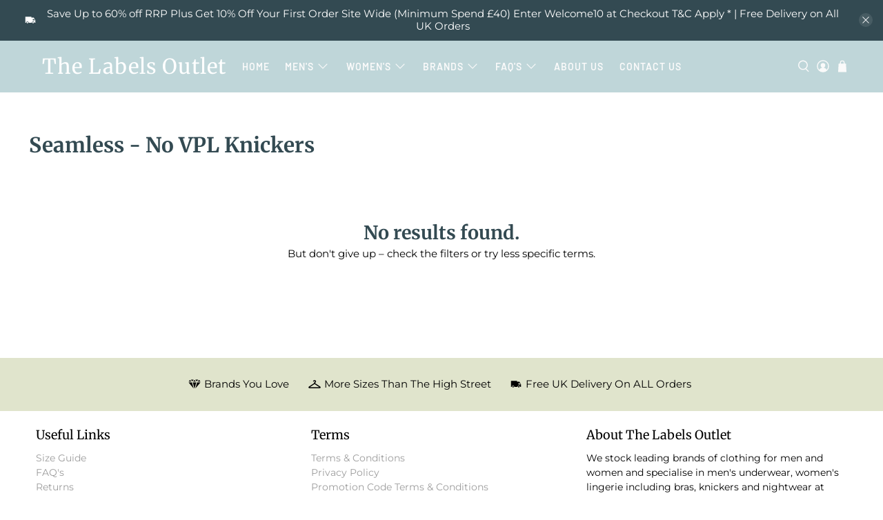

--- FILE ---
content_type: text/json
request_url: https://svc-1001-usf.hotyon.com/search?q=&apiKey=57b38641-4ad6-4e0d-8742-36e7ca9a8f28&locale=en&collection=seamless-no-vpl-knickers-1&skip=0&take=28
body_size: 99
content:
{"data":{"query":"","totalCollections":0,"collections":null,"totalPages":0,"pages":null,"suggestions":null,"total":0,"items":[],"facets":[],"extra":{"collections":[{"id":220756344997,"title":"Seamless - No VPL Knickers","urlName":"seamless-no-vpl-knickers-1","description":null,"imageUrl":null,"sortOrder":"BestSelling"}],"banners":[]},"currency":{"format":"£{0}","longFormat":"£{0} GBP","decimalSeparator":".","hasDecimals":true,"thousandSeparator":","},"popularSearch":null}}

--- FILE ---
content_type: text/javascript
request_url: https://thelabelsoutlet.com/cdn/shop/t/3/assets/usf.js?v=130706831109117670101682389801
body_size: 54481
content:
/* USF file - Do not modify this file since it is regularly changed. Auto modified at: 3/28/2021 1:56:18 AM*/


// define templates for the Flex theme
window._usfQshtmlTemplate = {};

var _usfProductThumbnailSticker = `
<div v-if="(_col_handles = _usfCollectionHandles(product,hasDiscount,isSoldOut))" class="sticker-holder" :class="['sticker-shape-' + _usfGlobalSettings.sticker_shape, 'sticker-position-' + _usfGlobalSettings.sticker_position]">
    <div class="sticker-holder__content sticker-holder__content--">
        <div v-if="_col_handles.best_seller" class="best-seller-sticker thumbnail-sticker sticker-">
          <span class="sticker-text" v-html="_usfBestSeller"></span>
        </div>
        <div v-if="_col_handles.coming_soon" class="coming-soon-sticker thumbnail-sticker sticker-">
          <span class="sticker-text" v-html="_usfComingSoon"></span>
        </div>
        <div v-if="_col_handles.new" class="new-sticker thumbnail-sticker sticker-">
          <span class="sticker-text" v-html="_usfNew"></span>
        </div>
        <div v-if="_col_handles.pre_order" class="pre-order-sticker thumbnail-sticker sticker-">
          <span class="sticker-text" v-html="_usfPreOrder"></span>
        </div>
        <div v-if="_col_handles.show_sale" class="sale-sticker thumbnail-sticker sticker-">
            <span class="sticker-text" v-html="loc.sale"></span>
        </div>
        <div v-if="_col_handles.staff_pick" class="staff-pick-sticker thumbnail-sticker sticker-">
          <span class="sticker-text" v-html="_usfStaffPick"></span>
        </div>
    </div>
</div>
`;
var _usfProductPriceTemplate = `
<span v-if="_col_handles.coming_soon" v-html="_usfComingSoon"></span>
<span v-else class="product-thumbnail__price price" :class="{'sale':hasDiscount}">
    <span v-if="isSoldOut" class="product-thumbnail__sold-out sold-out" v-html="loc.soldOut"></span>
    <template v-else>
        <small v-if="priceVaries && !product.selectedVariantId && minDiscountedPrice > 0"><em v-html="_usfFrom"></em></small>
        <span v-if="minDiscountedPrice > 0" class="money" v-html="priceVaries && !product.selectedVariantId ? displayMinDiscountedPrice : displayDiscountedPrice"></span>
        <span v-else v-html="_usfGlobalSettings.free_price_text"></span>
        <span v-if="hasDiscount" class="product-thumbnail__was-price was-price">
            <span class="money" v-html="displayPrice"></span>
        </span>
    </template>
</span>
`;
var _usfFilterBodyTemplate = /*inc_begin_filter-body*/
`<!-- Range filter -->
<div v-if="isRange" class="usf-facet-values usf-facet-range">
    <!-- Range inputs -->
    <div class="usf-slider-inputs usf-clear">
        <span class="usf-slider-input__from">
            <span class="usf-slider-input__prefix" v-html="facet.sliderPrefix" v-if="facet.showSliderInputPrefixSuffix"></span>
            <input :readonly="!hasRangeInputs" :value="rangeConverter(range[0]).toFixed(rangeDecimals)" @change="e => onRangeInput(e, range[0], 0)">
            <span class="usf-slider-input__suffix" v-html="facet.sliderSuffix" v-if="facet.showSliderInputPrefixSuffix"></span>
        </span>
        <span class="usf-slider-div">-</span>
        <span class="usf-slider-input__to">
            <span class="usf-slider-input__prefix" v-html="facet.sliderPrefix" v-if="facet.showSliderInputPrefixSuffix"></span>
            <input :readonly="!hasRangeInputs" :value="rangeConverter(range[1]).toFixed(rangeDecimals)" @change="e => onRangeInput(e, range[1], 1)">
            <span class="usf-slider-input__suffix" v-html="facet.sliderSuffix" v-if="facet.showSliderInputPrefixSuffix"></span>
        </span>
    </div>
	<!-- See API reference of this component at https://docs.sobooster.com/search/storefront-js-api/slider-component -->
    <usf-slider :color="facet.sliderColor" :symbols="facet.sliderValueSymbols" :prefix="facet.sliderPrefix" :suffix="facet.sliderSuffix" :min="facet.min" :max="facet.max" :pips="facet.range[0]" :step="facet.range[1]" :decimals="rangeDecimals" :value="range" :converter="rangeConverter" @input="onRangeSliderInput" @change="onRangeSliderChange"></usf-slider>
</div>
<!-- List + Swatch filter -->
<div v-else ref="values" :class="'usf-facet-values usf-facet-values--' + facet.display + (facet.navigationCollections ? ' usf-navigation' : '') + (facet.valuesTransformation ? (' usf-' + facet.valuesTransformation.toLowerCase()) : '') + (facet.circleSwatch ? ' usf-facet-values--circle' : '')" :style="!usf.isMobile && facet.maxHeight ? { maxHeight: facet.maxHeight } : null">
    <!-- Filter options -->                
    <usf-filter-option v-for="o in visibleOptions" :facet="facet" :option="o" :key="o.label"></usf-filter-option>
</div>

<!-- More -->
<div v-if="isMoreVisible" class="usf-more" @click="onShowMore" v-html="loc.more"></div>`
/*inc_end_filter-body*/;

var _usfSearchResultsSkeletonItemTpl = `
<div v-if="view === 'grid'" class="usf-sr-product grid__item  usf-skeleton" :class="[_usf_grid_class]">
    <div class="grid-view-item" v-if="true">
        <div class="usf-img"></div>
        <div class="usf-meta">            
        </div>
    </div>
</div>
<a class="usf-sr-product list-view-item usf-skeleton" v-else>
    <!-- Image column -->
    <div class="list-view-item__image-column" v-if="true">
        <div class="list-view-item__image-wrapper" v-if="true">
            <div class="usf-img"></div>
        </div>
    </div>

    <!-- Title and Vendor column -->
    <div class="list-view-item__title-column" v-if="true">
        <div class="list-view-item__title"></div>
        <div class="list-view-item__vendor "></div>
    </div>


    <!-- Prices -->
    <div class="list-view-item__price-column" v-if="true">
        <div class="usf-price product-price__price"></div>
    </div>
</a>
`;

var _usfSearchResultsSummaryTpl = /*inc_begin_search-summary*/
`<span class="usf-sr-summary" v-html="loader === true ? '&nbsp;' : usf.utils.format(term ? loc.productSearchResultWithTermSummary : loc.productSearchResultSummary, result.total, term)"></span>`
/*inc_end_search-summary*/;

var _usfSearchResultsViewsTpl = /*inc_begin_search-views*/
`<div class="usf-views">
    <button class="usf-view usf-grid usf-btn" :class="{'usf-active': view === 'grid'}" @click="onGridViewClick"><svg role="presentation" viewBox="0 0 36 36"><path fill="currentColor" d="M8 0L0 0L0 8L8 8L8 0ZM14 0L22 0L22 8L14 8L14 0ZM36 0L28 0L28 8L36 8L36 0ZM0 14L8 14L8 22L0 22L0 14ZM22 14L14 14L14 22L22 22L22 14ZM28 14L36 14L36 22L28 22L28 14ZM8 28L0 28L0 36L8 36L8 28ZM14 28L22 28L22 36L14 36L14 28ZM28 36L28 28L36 28L36 36L28 36Z"/></svg></button>
    <button class="usf-view usf-list usf-btn" :class="{'usf-active': view === 'list'}" @click="onListViewClick"><svg role="presentation" viewBox="0 0 18 18"><path d="M8 1.030067h9c.5522847 0 1 .44771525 1 1s-.4477153 1-1 1H8c-.55228475 0-1-.44771525-1-1s.44771525-1 1-1zm0 7h9c.5522847 0 1 .44771525 1 1s-.4477153 1-1 1H8c-.55228475 0-1-.44771525-1-1s.44771525-1 1-1zm0 7h9c.5522847 0 1 .4477153 1 1s-.4477153 1-1 1H8c-.55228475 0-1-.4477153-1-1s.44771525-1 1-1zm-7-15h2c.55228475 0 1 .44771525 1 1v2c0 .55228475-.44771525 1-1 1H1c-.55228475 0-1-.44771525-1-1v-2c0-.55228475.44771525-1 1-1zm0 7h2c.55228475 0 1 .44771525 1 1v2c0 .5522847-.44771525 1-1 1H1c-.55228475 0-1-.4477153-1-1v-2c0-.55228475.44771525-1 1-1zm0 7h2c.55228475 0 1 .4477153 1 1v2c0 .5522847-.44771525 1-1 1H1c-.55228475 0-1-.4477153-1-1v-2c0-.5522847.44771525-1 1-1z" fill="currentColor"></path></svg></button>
</div>`
/*inc_end_search-views*/;

var _usfSearchResultsSortByTpl = /*inc_begin_search-sortby*/
`<usf-dropdown :value="sortBy" :options="sortByOptions" @input="onSortByChanged"></usf-dropdown>`
/*inc_end_search-sortby*/;

usf.templates = {
    // application
    app: /*inc_begin_app*/
`<div id="usf_container" class="usf-zone usf-clear" :class="{'usf-filters-horz': usf.settings.filters.horz}">
    <usf-filters></usf-filters>
    <usf-sr></usf-sr>
</div>`
/*inc_end_app*/,
    searchResults: `
<div class="usf-sr-container" :class="{'usf-no-facets': noFacets, 'usf-empty': !loader && !hasResults, 'usf-nosearch': !showSearchBox}">
    <!-- Search form -->
    <form v-if="showSearchBox" action="/search" method="get" role="search" class="usf-sr-inputbox">
        <input name="q" autocomplete="off" ref="searchInput" v-model="termModel">
        <button type="submit">
            <svg xmlns="http://www.w3.org/2000/svg" viewBox="0 0 25 25"><circle class="usf-path" cx="10.981" cy="10.982" r="9.786"></circle> <line class="usf-path" x1="23.804" y1="23.804" x2="17.902" y2="17.901"></line></svg>
        </button>
        <span v-if="termModel" class="usf-remove" @click="clearSearch"></span>
    </form>

    <div class="usf-sr-config" v-if="usf.isMobile">
        <div class="usf-sr-config__mobile-filters-wrapper">
            ` + _usfSearchResultsSortByTpl + `
            <div class="usf-filters" :class="{'usf-has-filters': !!facetFilters}" @click="document.body.classList.toggle('usf-mobile-filters')">
                <span class="usf-icon"><svg width="17" height="16" xmlns="http://www.w3.org/2000/svg" viewBox="0 0 17 16"><g fill="currentColor" fill-rule="evenodd"><rect x="2" width="1" height="5" rx=".5"></rect><rect x="8" width="1" height="9" rx=".5"></rect><rect x="14" width="1" height="3" rx=".5"></rect><rect x="2" y="8" width="1" height="8" rx=".5"></rect><rect x="8" y="12" width="1" height="4" rx=".5"></rect><rect x="14" y="6" width="1" height="10" rx=".5"></rect><path d="M2.5 8.5a2 2 0 1 1 0-4 2 2 0 0 1 0 4zm0-1a1 1 0 1 0 0-2 1 1 0 0 0 0 2zm6 5a2 2 0 1 1 0-4 2 2 0 0 1 0 4zm0-1a1 1 0 1 0 0-2 1 1 0 0 0 0 2zm6-5a2 2 0 1 1 0-4 2 2 0 0 1 0 4zm0-1a1 1 0 1 0 0-2 1 1 0 0 0 0 2z" fill-rule="nonzero"></path></g></svg></span>
                <span v-html="loc.filters"></span>
            </div>
        </div>
        
        ` + _usfSearchResultsSummaryTpl + _usfSearchResultsViewsTpl + `
    </div>
    <div class="usf-sr-config" v-else>
        ` + _usfSearchResultsSummaryTpl + _usfSearchResultsSortByTpl + _usfSearchResultsViewsTpl + `
    </div>

    <usf-sr-banner v-if="result && result.extra && result.extra.banner && !result.extra.banner.isBottom" :banner="result.extra.banner"></usf-sr-banner>

    <div :class="(view === \'grid\' ? \'container collection-matrix\' : \'list-view-items\') + \' usf-results usf-\' + view">
        <template v-if="loader===true">` + _usfSearchResultsSkeletonItemTpl + _usfSearchResultsSkeletonItemTpl + _usfSearchResultsSkeletonItemTpl + _usfSearchResultsSkeletonItemTpl + _usfSearchResultsSkeletonItemTpl + _usfSearchResultsSkeletonItemTpl + _usfSearchResultsSkeletonItemTpl +
        `</template>
        <template v-else>
            <template v-if="loader === true || hasResults">
                <template v-if="view === 'grid'">
                    <template v-for="p in result.items"><usf-sr-griditem :product="p" :result="result"></usf-sr-griditem></template>
                </template>
                <template v-else>
                    <template v-for="p in result.items"><usf-sr-listitem :product="p" :result="result"></usf-sr-listitem></template>
                </template>
            </template>
            <template v-else>
                <!-- Empty result -->
                <div class="usf-sr-empty">
                    <div class="usf-icon"></div>
                    <span v-html="term ? usf.utils.format(loc.productSearchNoResults, term) : loc.productSearchNoResultsEmptyTerm"></span>
                </div>
            </template>
        </template>
    </div>

    <usf-sr-banner v-if="result && result.extra && result.extra.banner && result.extra.banner.isBottom" :banner="result.extra.banner"></usf-sr-banner>

    <!-- Paging & load more -->
    <div class="usf-sr-paging" v-if="loader !== true">
        <div class="usf-sr-loader" v-if="loader === 'more'">
            <div class="usf-spinner"></div>
        </div>        
        
        <!-- Load more -->
        <div class="usf-sr-more" v-else-if="hasResults && usf.settings.search.more === 'more'">
            <div class="usf-title" v-html="usf.utils.format(loc.youHaveViewed, itemsLoaded, result.total)"></div>
            <div class="usf-progress">
                <div :style="{width: (itemsLoaded * 100 / result.total) + '%'}"></div>
            </div>
            <div v-if="itemsLoaded < result.total" class="usf-load-more" @click="onLoadMore" v-html="loc.loadMore"></div>
        </div>
        <usf-sr-pages v-else-if="hasResults && usf.settings.search.more === 'page'" :page="page" :pages-total="pagesTotal" :pages-to-display="4" :side-pages-to-display="1"></usf-sr-pages>
    </div>
</div>
`,
    searchResultsGridViewItem: `
<div class="usf-grid-item" :id="'product-' + product.id" :data-available="available" :data-has-discount="hasDiscount" :class="[{'has-secondary-image-swap': hoverImage && _usfGlobalSettings.show_secondary_image},'product-' + product.id, _usf_grid_class]"  :key="product.Id" :product-selector="product.id">
  <div class="product-wrap">
      <div class="product-image__wrapper" @click="onItemClick" @mouseover="onItemHover" @mouseleave="onItemLeave">
          <div class="image__container product__imageContainer">
              <a :href="productUrl"  >
                        `+ _usfProductThumbnailSticker + `
                        <img-element :image="selectedImage" :isRaw="1" :scaledImageUrl="scaledSelectedImageUrl" :args="this"></img-element>
                        <template v-if="hoverImage && _usfGlobalSettings.show_secondary_image">
                            <img-element :additionalClasses="['lazypreload','swap--visible','secondary']" :image="hoverImage" :isRaw="1" :scaledImageUrl="scaledHoverImageUrl" :args="this"></img-element>
                        </template>
                        <template v-if="!_usfGlobalSettings.thumbnail_hover_enabled">
                            <!-- product image extra -->
                            <usf-plugin v-if="!_usfGlobalSettings.enable_quickshop" name="searchResultsProductImageExtra" :data="pluginData"></usf-plugin>
                            <!-- Labels -->
                            <usf-plugin name="searchResultsProductLabel" :data="pluginData"></usf-plugin>
                            <!-- Wishlist -->
                            <usf-plugin name="searchResultsProductWishList" :data="pluginData"></usf-plugin>
                        </template>
              </a>
          </div>
          <!--thumbnail-->
          <div class="thumbnail-overlay__container" v-if="_usfGlobalSettings.thumbnail_hover_enabled || _usfGlobalSettings.enable_quickshop">
            <a class="hidden-product-link" :href="productUrl" v-html="product.title"></a>
             
            <div class="quick-shop__info animated fadeInDown" v-if="_usfGlobalSettings.thumbnail_hover_enabled">
                  <div class="thumbnail-overlay">
                      <div class="info text-align-center">
                        <!-- vendor -->
                        <span class="product-thumbnail__vendor" v-if="usf.settings.search.showVendor && _usfGlobalSettings.display_vendor" v-html="product.vendor"></span>
                        <p class="product-thumbnail__title" v-html="product.title"></p>
                         <!-- Labels -->
                         <usf-plugin name="searchResultsProductLabel" :data="pluginData"></usf-plugin>
                         <!-- Wishlist -->
                         <usf-plugin name="searchResultsProductWishList" :data="pluginData"></usf-plugin>
                        <!-- price -->
                        <usf-plugin name="searchResultsProductPrice" :data="pluginData"></usf-plugin>
                        `+ _usfProductPriceTemplate +`
                      </div>
                  </div>
              </div>
              <!-- quick-shop__buttons -->
              <div v-if="_usfGlobalSettings.enable_quickshop" :data-usf-qshtml="product.id" :data-handle="product.urlName"></div>
              <!-- Product review -->
              <usf-plugin name="searchResultsProductReview" :data="pluginData" v-if="_usfGlobalSettings.thumbnail_hover_enabled"></usf-plugin>
            </div>
            <!--end thumbai-->
      </div>
      <!-- thumbnail__caption -->
      <div class="thumbnail__caption " :class="['text-align-' + _usfGlobalSettings.thumbnail_text_alignment]">
          <div class="product-thumbnail">
            <!-- vendor -->
            <span class="product-thumbnail__vendor"  v-if="usf.settings.search.showVendor && _usfGlobalSettings.display_vendor" v-html="product.vendor"></span>
            <a :href="productUrl" class="product-thumbnail__title" v-html="product.title"></a>
            <!-- Labels -->
            <usf-plugin name="searchResultsProductLabel" :data="pluginData"></usf-plugin>
            <!-- Wishlist -->
            <usf-plugin name="searchResultsProductWishList" :data="pluginData"></usf-plugin>
            <!-- price -->
            <usf-plugin name="searchResultsProductPrice" :data="pluginData"></usf-plugin>
            `+ _usfProductPriceTemplate+`
          </div>
      </div>
  </div>
  <!-- variant swatchs -->
  <div class="thumbnail-swatch is-justify-center is-flex-wrap" v-if="_usfGlobalSettings.collection_swatches" v-html="variantSwatch(product,productUrl)"></div>
  <!-- Product review -->
  <div class="product-thumbnail__review-stars is-flex " :class="['is-justify-' + _usfGlobalSettings.thumbnail_text_alignment]" v-if="!_usfGlobalSettings.thumbnail_hover_enabled"> 
    <usf-plugin name="searchResultsProductReview" :data="pluginData"></usf-plugin>
  </div>
</div>
`,

    // Search result pages
    searchResultsPages: `
<center>
<div class="paginate"> <nav class="pagination " role="navigation" aria-label="pagination"> <ul class="pagination-list">
    <template v-for="e in elements">
        <li v-if="e.type === 'prev'"><a href="javascript:void(0)" :title="loc.prevPage" @click="onPrev" class="pagination-previous">←</a></li>

        <li v-else-if="e.type === 'dots'"><span class="pagination-link">…</span></li>
        <li v-else-if="e.type === 'page' && e.current"><a class="pagination-link is-current">{{e.page}}</a></li>
        <li v-else-if="e.type === 'page' && !e.current"> <a href="javascript:void(0)" @click="ev=>onPage(e.page,ev)" :title="usf.utils.format(loc.gotoPage,e.page)" class="pagination-link">{{e.page}}</a></li>

        <li v-if="e.type === 'next'"><a href="javascript:void(0)" :title="loc.nextPage" @click="onNext" class="pagination-next">→</a></li>
    </template>
</div>
</center>
`,

    searchResultsListViewItem: `
<a class="usf-sr-product list-view-item" @click="onItemClick" @mouseover="onItemHover" @mouseleave="onItemLeave" :href="productUrl" :key="product.id" :class="{'has-thumbnail-sticker': _usfGlobalSettings.stickers_enabled}">
    <!-- Image column -->
    <div class="list-view-item__image-column">
        <div class="list-view-item__image-wrapper">
            `+ _usfProductThumbnailSticker + `
            <img class="list-view-item__image" :src="imageUrl">
        </div>
    </div>
    <!-- Title and Vendor column -->
    <div class="list-view-item__title-column">
        <!-- vendor -->
        <span class="product-thumbnail__vendor" v-if="usf.settings.search.showVendor && _usfGlobalSettings.display_vendor" v-html="product.vendor"></span>
        <a :href="productUrl" class="product-thumbnail__title" v-html="product.title"></a>
        <template v-if="usf.isMobile">`+ _usfProductPriceTemplate +`</template>
    </div>
    <!-- Prices -->
    <div v-if="!usf.isMobile" class="list-view-item__price-column">
        `+ _usfProductPriceTemplate +`
    </div>
</a>
`,
    // AddToCart Plugin	
    addToCartPlugin: `<form v-if="!_usfGlobalSettings.thumbnail_hover_enabled"  class="usf-add-to-cart" :data-form-variant-id="variant.id" method="POST" enctype="multipart/form-data" :action="usf.platform.addToCartUrl">
    <input type="hidden" name="form_type" value="product">
    <input type="hidden" name="utf8" value="✓">
    <input type="hidden" name="quantity" value="1">
    <input type="hidden" name="id" :value="variant.id">
    <button type="button" name="add" class="button usf-add-to-cart-btn ajax-submit action_button button--add-to-cart " :data-label="loc.addToCart" data-add-to-cart-trigger="" :class="{'usf-visible': args.isHover}" :style="{borderColor:settings.buttonBorderColor,color:settings.buttonTextColor,backgroundColor:settings.buttonBackgroundColor}"> 
        <span class="text" v-html="loc.addToCart"></span> 
        <svg x="0px" y="0px" width="32px" height="32px" viewBox="0 0 32 32" class="checkmark"> <path fill="none" stroke-width="2" stroke-linecap="square" stroke-miterlimit="10" d="M9,17l3.9,3.9c0.1,0.1,0.2,0.1,0.3,0L23,11"></path></svg>
    </button>
</form>`,
 // Preview Plugin
 previewPlugin: /*inc_begin_preview-plugin*/
 `<div class="usf-sr-preview" :class="[{'usf-visible': args.isHover},'usf-sr-' + settings.buttonPosition]" @click="onShowModal" :style="{backgroundColor:settings.iconBackgroundColor}">
     <div><svg :style="'width:initial;height:initial;fill:' + settings.iconTextColor" viewBox="0 0 1000 1000" version="1.1" xmlns="http://www.w3.org/2000/svg" xmlns:xlink="http://www.w3.org/1999/xlink" xml:space="preserve"><g transform="translate(0.000000,281.000000) scale(0.100000,-0.100000)"><path d="M4808.6,2770.8c-1219.3-67-2423.2-610.6-3684.6-1659.5C884.8,912.3,100,140.9,100,104.6c0-34.4,794.3-819.2,1004.9-993.4c1138.9-941.7,2195.4-1468.1,3273-1630.8c306.3-45.9,821.1-55.5,1110.2-19.1C6663.3-2391.4,7832.8-1807.6,9023.4-774C9274.1-553.9,9900,73.9,9900,108.4c0,30.6-803.9,823-1004.9,989.6c-1098.7,909.2-2151.4,1445.1-3177.3,1617.4c-189.5,32.5-625.9,70.8-735,65.1C4944.5,2778.5,4866,2774.7,4808.6,2770.8z M5497.7,2296.2c1181-158.9,2425.1-846,3590.8-1983l212.5-206.7l-231.6-225.9c-1158-1135-2434.7-1829.8-3629.1-1977.2c-227.8-26.8-700.5-23-937.9,7.7c-417.3,57.4-851.8,181.8-1282.4,369.4C2452.4-1384.6,1543.2-743.4,865.6-60L702.9,104.6l172.3,174.2c509.1,513,1248,1075.7,1856.6,1410.7c562.7,310.1,1196.3,530.2,1751.4,606.8C4728.2,2330.6,5250.7,2330.6,5497.7,2296.2z"/><path d="M4670.8,1855.9c-671.8-128.2-1213.5-633.6-1397.3-1307.3c-59.3-212.5-59.3-675.7,0-888.1c172.3-625.9,654.6-1110.2,1276.7-1280.5c222-61.3,677.6-61.3,899.6,0c622.1,170.3,1104.4,654.6,1276.7,1280.5c59.3,212.5,59.3,675.7,0,888.1c-172.3,627.8-662.3,1117.8-1276.7,1280.5C5246.9,1880.8,4875.6,1894.2,4670.8,1855.9z M5373.2,1387c233.5-72.7,386.6-166.5,566.6-344.5c268-266.1,388.6-557,388.6-937.9c0-379-120.6-669.9-390.5-937.9c-268-269.9-558.9-390.5-937.9-390.5c-241.2,0-386.6,34.4-612.5,145.5c-130.2,63.2-195.2,111-325.4,243.1c-273.7,275.6-392.4,557-392.4,939.8c0,382.8,118.7,664.2,392.4,937.9c210.5,212.5,436.4,331.1,723.5,382.8C4929.2,1452.1,5222,1432.9,5373.2,1387z"/><path d="M4818.2,508.4c-283.3-132.1-348.4-509.1-122.5-723.5c281.4-266,744.6-68.9,744.6,319.7c0,179.9-109.1,342.6-271.8,409.6C5072.7,554.4,4912,552.4,4818.2,508.4z"/></g></svg></div>
     <span v-html="loc.quickView" :style="{color:settings.iconTextColor}"></span>
 </div>`
 /*inc_end_preview-plugin*/
,
    previewPluginModal: 
        `<div><div class="usf-backdrop"></div><div class="usf-preview__wrapper usf-zone">
    <div class="usf-preview">
        <!-- Close button -->
        <div class="usf-remove" @click="onClose"></div>

        <!-- Body content -->
        <div class="usf-preview__body has-thumbnail-sticker">
            <!-- left - images of product -->
            <div class="usf-preview__content-left">
                <!-- Big image -->
                <div class="usf-preview__image-slider">
                    <div type="button" title="Prev" class="usf-preview__image-slider__prev" @click="onPrevImage(0)" v-if="showBigImageNav">
                        <svg aria-hidden="true" viewBox="0 0 512 512" class=""><path fill="currentColor" d="M358 512c4 0 7-1 9-4 5-5 5-13 0-18L146 269 367 47c5-5 5-13 0-18s-13-5-18 0L119 260c-5 5-5 13 0 18l230 230c3 3 6 4 9 4z"></path></svg>
                    </div>

                    <div class="usf-preview__image-slider__track" :style="'max-width:' + ((image.height/image.width*imageMaxWidth > imageMaxHeight) ? (imageMaxHeight*image.width/image.height) + 'px' : '100%') + ';padding-bottom:' + ((image.height/image.width*imageMaxWidth > imageMaxHeight) ? (imageMaxHeight*100/imageMaxWidth) : (image.height/image.width*100)) + '%'">
                        <div v-for="i in images" class="usf-preview__image" :class="{'usf-active': image === i}">
                            <div class="usf-preview__image-img-wrapper">
                                <img :src="usf.platform.getImageUrl(i.url, 1024)">
                            </div>
                        </div>
                    </div>

                    <div type="button" title="Next" class="usf-preview__image-slider__next" @click="onNextImage(0)" v-if="showBigImageNav">
                        <svg aria-hidden="true" viewBox="0 0 512 512" class=""><path fill="currentColor" d="M128 512c-3 0-7-1-9-4-5-5-5-13 0-18l221-221L119 47c-5-5-5-13 0-18s13-5 18 0l230 231c5 5 5 13 0 18L137 508c-2 3-6 4-9 4z"></path></svg>
                    </div>

                    <ul class="usf-preview__image-slider__dots" v-if="showImageIndices && false">
                        <li :class="{'active':i===image}" v-for="(i,index) in images"  @click="onThumbClick(i)"><button type="button">{{index+1}}</button></li>
                    </ul>
                </div>
                `+ _usfProductThumbnailSticker +`
                <!-- Thumbnails -->
                <div class="usf-preview__thumbs usf-clear" v-if="showThumbs">
                    <div v-if="showThumbNav" class="usf-preview__thumbs-prev" @click="onPrevImage">
                        <svg aria-hidden="true" viewBox="0 0 512 512" class=""><path fill="currentColor" d="M358 512c4 0 7-1 9-4 5-5 5-13 0-18L146 269 367 47c5-5 5-13 0-18s-13-5-18 0L119 260c-5 5-5 13 0 18l230 230c3 3 6 4 9 4z"></path></svg>
                    </div>

                    <div class="usf-preview__thumbs-inner">
                        <div v-for="i in images" class="usf-preview__thumb" :class="{'usf-active': image === i}">
                            <img :src="usf.platform.getImageUrl(i.url, 'small')" @click="onThumbClick(i)">
                        </div>
                    </div>

                    <div v-if="showThumbNav" class="usf-preview__thumbs-next" @click="onNextImage">
                        <svg aria-hidden="true" viewBox="0 0 512 512" class=""><path fill="currentColor" d="M128 512c-3 0-7-1-9-4-5-5-5-13 0-18l221-221L119 47c-5-5-5-13 0-18s13-5 18 0l230 231c5 5 5 13 0 18L137 508c-2 3-6 4-9 4z"></path></svg>                        
                    </div>
                </div>
            </div>

            <!-- right - info of the product -->
            <div class="usf-preview__content-right">
                <!-- Product title -->
                <h1 class="usf-preview__title" v-html="product.title"></h1>

                <!-- Vendor -->
                <div class="usf-preview__vendor" v-html="product.vendor" v-if="usf.settings.search.showVendor"></div>

                <!--Prices -->
                <div class="usf-preview__price-wrapper price" :class="{'price--sold-out': isSoldOut}">
                    <span v-if="_col_handles.coming_soon" v-html="_usfComingSoon"></span>
                    <span v-else class="product-thumbnail__price price" :class="{'sale':hasDiscount}">
                        <span v-if="selectedVariant.price > 0" class="money" v-html="usf.utils.getDisplayPrice(selectedVariant.compareAtPrice || selectedVariant.price)"></span>
                        <span v-else v-html="_usfGlobalSettings.free_price_text"></span>
                        <span v-if="hasDiscount" class="product-thumbnail__was-price was-price">
                                <span class="money" v-html="usf.utils.getDisplayPrice(selectedVariant.price)"></span>
                       </span>
                    </span>
                </div>

                <!-- Description -->
                <div class="usf-preview__description" v-html="product.description"></div>

                <!-- Add to cart form -->
                <form method="post" enctype="multipart/form-data" :action="usf.platform.addToCartUrl">
                    <!-- variant ID -->
                    <input type="hidden" name="id" :value="selectedVariant.id" />

                    <!-- Options -->
                    <template v-for="(o,index) in product.options">
                        <usf-preview-modal-option :option="o" :index="index"></usf-preview-modal-option>
                    </template>

                    <!-- add to card button -->
                    <div class="usf-preview__field">
                        <label v-html="loc.quantity"></label>
                        <div class="usf-flex usf-preview__add-to-cart">
                            <input pattern="[0-9]*" min="1" :value="quantity" name="quantity" type="number" />
                            <button :title="!hasAvailableVariant ? loc.selectedVariantNotAvailable : ''" type="button" name="add" :style="{color:settings.buttonTextColor,backgroundColor:settings.buttonBackgroundColor}" class="button usf-preview--add-to-cart-btn ajax-submit action_button button--add-to-cart " :data-label="loc.addToCart" data-add-to-cart-trigger="" :class="{ 'usf-disabled': !hasAvailableVariant}"> 
                                <span class="text" v-html=" isSoldOut ? loc.soldOut : loc.addToCart"></span> 
                                <svg x="0px" y="0px" width="32px" height="32px" viewBox="0 0 32 32" class="checkmark"> <path fill="none" stroke-width="2" stroke-linecap="square" stroke-miterlimit="10" d="M9,17l3.9,3.9c0.1,0.1,0.2,0.1,0.3,0L23,11"></path></svg>
                            </button>
                        </div>
                    </div>
                </form>

                <!-- See details link -->
                <div class="usf-preview__link-wrapper">
                    <a class="usf-preview__link" :href="productUrl" v-html="loc.seeFullDetails"></a>
                </div>
            </div>
        </div>
    </div>
</div></div>`,
    gotoTop: /*inc_begin_goto-top*/
`<div class="usf-goto-top">
    <div class="usf-icon usf-icon-up"></div>
</div>`
/*inc_end_goto-top*/,
    searchResultsBanner: /*inc_begin_search-banner*/        
`<div class="usf-sr-banner">
    <a :href="banner.url || 'javascript:void(0)'" :alt="banner.description">
        <img :src="banner.mediaUrl" style="max-width:100%">
    </a>
</div>
`
/*inc_end_search-banner*/,

    ////////////////////////
    // Filter templates
    // facet filters breadcrumb
    filtersBreadcrumb: /*inc_begin_filters-breadcrumb*/
`<div v-if="usf.settings.filterNavigation.showFilterArea && root.facetFilters && root.facets && facetFilterIds.length" class="usf-refineby">
    <!-- Breadcrumb Header -->
    <div class="usf-title usf-clear">
        <span class="usf-pull-left usf-icon usf-icon-equalizer"></span>
        <span class="usf-label" v-html="loc.filters"></span>

        <!-- Clear all -->
        <button class="usf-clear-all usf-btn" v-html="loc.clearAll" @click="root.removeAllFacetFilters" :aria-label="loc.clearAllFilters"></button>
    </div>

    <!-- Breadcrumb Values -->
    <div class="usf-refineby__body">
        <template v-for="facetId in facetFilterIds" v-if="(facet = root.facets.find(fc => fc.id === facetId)) && (f = root.facetFilters[facetId])">
            <template v-for="queryValStr in f[1]">
                <div class="usf-refineby__item usf-pointer usf-clear" @click="root.removeFacetFilter(facetId, queryValStr)">
                    <button class="usf-btn"><span class="usf-filter-label" v-html="facet.title + ': '"></span><b v-html="root.formatBreadcrumbLabel(facet, f[0], queryValStr)"></b></button><span class="usf-remove"></span>
                </div>
            </template>
        </template>
    </div>
 </div>`
 /*inc_end_filters-breadcrumb*/,

    // facet filters    
    filters: /*inc_begin_filters*/
// Vert & Horz modes have different render order
`<div class="usf-facets usf-no-select usf-zone">
<!-- Mobile view -->
<template v-if="usf.isMobile">
    <div class="usf-close" @click="onMobileBack(1)"></div>
    <div class="usf-facets-wrapper">
        <!-- Header. shows 'Filters', facet name, etc. -->
        <div class="usf-header">
            <!-- Single facet mode -->
            <template v-if="isSingleFacetMode">
                <div class="usf-title" @click="onMobileBack(0)" v-html="facets[0].title"></div>
                <div v-if="facetFilters" class="usf-clear" @click="removeAllFacetFilters" v-html="loc.clear"></div>
            </template>

            <!-- When a filter is selected -->
            <template v-else-if="mobileSelectedFacet">
                <div class="usf-title usf-back" @click="onMobileBack(0)" v-html="mobileSelectedFacet.title"></div>
                <div v-if="facetFilters && facetFilters[mobileSelectedFacet.id]" class="usf-clear" @click="removeFacetFilter(mobileSelectedFacet.id)" v-html="loc.clear"></div>
                <div v-else class="usf-all" v-html="loc.all"></div>
            </template>

            <!-- When no filter is selected -->
            <template v-else>
                <div class="usf-title" @click="onMobileBack(0)" v-html="loc.filters"></div>
                <div v-if="facetFilters" class="usf-clear" @click="removeAllFacetFilters" v-html="loc.clearAll"></div>
            </template>
        </div>

        <div class="usf-body">            
            <!-- List all filter options, in single facet mode -->
            <usf-filter v-if="isSingleFacetMode" :facet="facets[0]"></usf-filter>

            <!-- List all filter options, when a filter is selected -->
            <usf-filter v-else-if="mobileSelectedFacet" :facet="mobileSelectedFacet" :key="mobileSelectedFacet.id"></usf-filter>

            <!-- List all when there are more than one facet -->
            <template v-else :key="f.id" v-for="f in facets">
                <template v-if="canShowFilter(f)">
                    <div class="usf-facet-value" @click="onMobileSelectFacet(f)">
                        <span class="usf-title" v-html="f.title"></span>
                        <div v-if="(selectedFilterOptionValues = facetFilters && (ff = facetFilters[f.id]) ? ff[1] : null)" class="usf-dimmed">
                            <span v-for="cf in selectedFilterOptionValues" v-html="formatBreadcrumbLabel(f, f.facetName, cf)"></span>
                        </div>
                    </div>
                </template>
            </template>
        </div>

        <!-- View items -->
        <div class="usf-footer">
            <div @click="onMobileBack(1)" v-html="loc.viewItems"></div>
        </div>
    </div>
</template>

<!-- Desktop view -->
<template v-else>
    <usf-filter-breadcrumb></usf-filter-breadcrumb>    
    <!-- Filters Loader -->
    <div v-if="!facets" class="usf-facets__first-loader">
        <template v-for="i in 3">
            <div class="usf-facet"><div class="usf-title usf-no-select"><span class="usf-label"></span></div>
                <div v-if="!usf.settings.filters.horz" class="usf-container"><div class="usf-facet-values usf-facet-values--List"><div class="usf-relative usf-facet-value usf-facet-value-single"><span class="usf-label"></span><span class="usf-value"></span></div><div class="usf-relative usf-facet-value usf-facet-value-single"><span class="usf-label"></span><span class="usf-value"></span></div></div></div>
            </div>
        </template>
    </div>
    <!-- Facets body -->
    <div v-else class="usf-facets__body">
        <usf-filter :facet="f" :key="f.id" v-for="f in facets"></usf-filter>
    </div>
</template>
</div>`
/*inc_end_filters*/,

    // facet filter item
    filter: /*inc_begin_filter*/
`<div v-if="canShow" class="usf-facet" :class="{'usf-collapsed': collapsed && !usf.isMobile, 'usf-has-filter': isInBreadcrumb}">
    <!-- Mobile filter -->
    <div v-if="usf.isMobile" class="usf-container">
        <!-- Search box -->
        <input v-if="hasSearchBox" class="usf-search-box" :aria-label="loc.filterOptions" :placeholder="loc.filterOptions" :value="term" @input="v => term = v.target.value">

        <!-- Values -->
        ` + _usfFilterBodyTemplate +
    `</div>

    <!-- Desktop filter -->
    <template v-else>
        <!-- Filter title -->
        <div class="usf-clear">
            <div class="usf-title usf-no-select" @click="onExpandCollapse">
                <button class="usf-label usf-btn" v-html="facet.title" :aria-label="usf.utils.format(loc.filterBy,facet.title)" :aria-expanded="!collapsed"></button>
                <usf-helptip v-if="facet.tooltip" :tooltip="facet.tooltip"></usf-helptip>            
                <!-- 'Clear all' button to clear the current facet filter. -->
                <button v-if="isInBreadcrumb" class="usf-clear-all usf-btn" :title="loc.clearFilterOptions" :aria-label="usf.utils.format(loc.clearFiltersBy,facet.title)" @click="onClear" v-html="loc.clear"></button>
            </div>
        </div>

        <!-- Filter body -->
        <div class="usf-container">
            <!-- Search box -->
            <input v-if="hasSearchBox" class="usf-search-box" :placeholder="loc.filterOptions" :value="term" @input="v => term = v.target.value">

            ` + _usfFilterBodyTemplate +
        `
        </div>
    </template>
</div>`
/*inc_end_filter*/,

    // facet filter option
    filterOption: /*inc_begin_filter-option*/
`<div v-if="children" :class="(isSelected ? 'usf-selected ' : '') + ' usf-relative usf-facet-value usf-facet-value-single usf-with-children' + (collapsed ? ' usf-collapsed' : '')">
    <!-- option label -->
    <button class="usf-children-toggle usf-btn" v-if="children" @click="onToggleChildren"></button>
    <button class="usf-label usf-btn" v-html="label" @click="onToggle"></button>

    <!-- product count -->
    <span v-if="!(!usf.settings.filterNavigation.showProductCount || (swatchImage && !usf.isMobile)) && option.value !== undefined" class="usf-value">{{option.value}}</span>    

    <div class="usf-children-container" v-if="children && !collapsed">
        <button :class="'usf-child-item usf-btn usf-facet-value' + (isChildSelected(c) ? ' usf-selected' : '')" v-for="c in children" v-html="getChildLabel(c)" @click="onChildClick(c)"></span>
    </div>
</div>
<div v-else :class="(isSelected ? 'usf-selected ' : '') + (swatchImage ? ' usf-facet-value--with-background' : '') + (' usf-relative usf-facet-value usf-facet-value-' + (facet.multiple ? 'multiple' : 'single'))" :title="isSwatch || isBox ? option.label + ' (' + option.value + ')' : undefined" :style="usf.isMobile ? null : swatchStyle" @click="onToggle">
    <!-- checkbox -->
    <div v-if="!isBox && !isSwatch && facet.multiple" :class="'usf-checkbox' + (isSelected ? ' usf-checked' : '')">
        <span class="usf-checkbox-inner"></span>
    </div>

    <!-- swatch image in mobile -->
    <div v-if="swatchImage && usf.isMobile" class="usf-mobile-swatch" :style="swatchStyle"></div>

    <!-- option label -->
    <button class="usf-label usf-btn" v-html="label"></button>

    <!-- helper for swatch -->
    <button v-if="isSwatch" class="usf-btn-helper usf-btn" :aria-checked="isSelected" role="checkbox"></button>
    
    <!-- product count -->
    <span v-if="!(!usf.settings.filterNavigation.showProductCount || (swatchImage && !usf.isMobile)) && option.value !== undefined" class="usf-value">{{option.value}}</span>
</div>`
/*inc_end_filter-option*/,



    // Instant search popup
    instantSearch: /*inc_begin_instantsearch*/
`<div :class="'usf-popup usf-zone usf-is usf-is--' + position + (shouldShow ? '' : ' usf-hide') + (isEmpty ? ' usf-empty' : '') + (firstLoader ? ' usf-is--first-loader': '')"  :style="usf.isMobile ? null : {left: this.left + 'px',top: this.top + 'px',width: this.width + 'px'}">
    <!-- Mobile search box -->
    <div v-if="usf.isMobile">
        <form class="usf-is__inputbox" :action="searchUrl" method="get" role="search">
            <span class="usf-icon usf-icon-back usf-close" @click="close"></span>
            <input name="q" autocomplete="off" ref="searchInput" :value="term" @input="onSearchBoxInput">
            <span class="usf-remove" v-if="term" @click="onClear"></span>
        </form>
    </div>

    <!-- First loader -->
    <div class="usf-is__first-loader" v-if="firstLoader">
        <div class="usf-clear">
            <div class="usf-img"></div>
            <div class="usf-title"></div>
            <div class="usf-subtitle"></div>
        </div>
        <div class="usf-clear">
            <div class="usf-img"></div>
            <div class="usf-title"></div>
            <div class="usf-subtitle"></div>
        </div>
        <div class="usf-clear">
            <div class="usf-img"></div>
            <div class="usf-title"></div>
            <div class="usf-subtitle"></div>
        </div>
    </div>

    <!-- All JS files loaded -->
    <template v-else>
        <!-- Empty view -->
        <div v-if="isEmpty" class="usf-is__no-results">
            <div style="background:url('https://cdn.shopify.com/s/files/1/0257/0108/9360/t/60/assets/no-items.png?t=2') center no-repeat;min-height:160px"></div>
            <div v-html="usf.utils.format(loc.noMatchesFoundFor, term)"></div>
        </div>
        <template v-else>
            <!-- Body content -->
            <div class="usf-is__content">
                <!-- Products -->
                <div class="usf-is__matches">
                    <div class="usf-title" v-html="loc.productMatches"></div>
                    
                    <div class="usf-is__products" v-if="result.items.length">
                        <!-- Product -->
                        <usf-is-item v-for="p in result.items" :product="p" :result="result" :key="p.id + '-' + p.selectedVariantId"></usf-is-item>
                    </div>
                    <div class="usf-is__products" v-else style="background:url('https://cdn.shopify.com/s/files/1/0257/0108/9360/t/60/assets/no-products.png?t=2') center no-repeat;min-height:250px"></div>
                </div>

                <!-- Suggestions, Collections, Pages -->
                <div class="usf-is__suggestions">
                    <!-- Suggestions -->
                    <template v-if="result.suggestions && result.suggestions.length">
                        <div class="usf-title" v-html="loc.searchSuggestions"></div>
                        <span v-for="s in result.suggestions" class="usf-is__suggestion" v-html="usf.utils.highlight(s, result.query)" @click="search(s)"></span>
                    </template>
                    
                    <!-- Collections -->
                    <template v-if="result.collections && result.collections.length">
                        <div class="usf-title" v-html="loc.collections"></div>

                        <template v-if="result.collections">
                            <span v-for="c in result.collections" class="usf-is__suggestion" v-html="usf.utils.highlight(c.title, result.query)" @click="selectCollection(c)"></span>
                        </template>
                    </template>

                    <!-- Pages -->
                    <template v-if="result.pages && result.pages.length">
                        <div class="usf-title" v-html="loc.pages"></div>

                        <template v-if="result.pages">
                            <span v-for="p in result.pages" class="usf-is__suggestion" v-html="usf.utils.highlight(p.title, result.query)" @click="selectPage(p)"></span>
                        </template>
                    </template>
                </div>
            </div>

            <!-- Footer -->
            <div class="usf-is__viewall">
                <span @click="search(queryOrTerm)" v-html="usf.utils.format(queryOrTerm ? loc.viewAllResultsFor : loc.viewAllResults, queryOrTerm)"></span>
            </div>
            
            <!-- Loader -->
            <div v-if="loader" class="usf-is__loader">
                <div class="usf-spinner"></div>
            </div>
        </template>
    </template>
</div>`
/*inc_end_instantsearch*/
    ,

    // Instant search item
    instantSearchItem:/*inc_begin_instantsearch-item*/
`<span class="usf-is__product usf-clear" @click="onItemClick">
    <!-- Image -->
    <div class="usf-img-wrapper usf-pull-left">
        <img class="usf-img" :src="selectedImageUrl">
    </div>
    
    <div class="usf-pull-left">
        <!-- Title -->
        <div class="usf-title" v-html="usf.utils.highlight(product.title, result.query)"></div>

        <!-- Vendor -->
        <div class="usf-vendor" v-html="product.vendor" v-if="usf.settings.search.showVendor"></div>

        <!-- Prices -->
        <div class="usf-price-wrapper">
            <span class="usf-price" :class="{ 'usf-has-discount': hasDiscount }" v-html="displayPrice"></span>
            <span v-if="hasDiscount" class="usf-discount product-price__price product-price__sale" v-html="displayDiscountedPrice"></span>
        </div>
    </div>
</span>`
/*inc_end_instantsearch-item*/,
};

function _getQshtml(handle, el) {

    var xhr = new XMLHttpRequest();
    var url = `/products/${handle}?view=qshtml`;
    xhr.open("GET", url, true);
    xhr.setRequestHeader("Cache-Control", "max-age=3600");
    xhr.onreadystatechange = function () {
        if (this.readyState === XMLHttpRequest.DONE) {
            if (this.status === 200) {
                if (this.responseText && this.responseText.includes('usf_qshtml')) {
                  var template = this.responseText;
                  el.innerHTML = template;
                  var qs = el.querySelector('span.quick_shop');
                  if(qs && !qs.getAttribute('data-images').includes('image')){
                        var noImgUrl = qs.getAttribute('data-featured-image');
                        qs.setAttribute('data-images',noImgUrl + '^ ^181119^800^image')
                    }
                  _usfQshtmlTemplate[el.getAttribute('data-usf-qshtml')] = template;
                  setTimeout(function(){
                    window.Shopify && window.Shopify.PaymentButton && window.Shopify.PaymentButton.init && window.Shopify.PaymentButton.init()
                   }, 200);
  
                }
            } else {
                //console.log(this.status, this.statusText);
            }
        }
    };
    xhr.send();
  }
  function _checkQshtml() {
    var els = document.querySelectorAll('.usf-grid-item [data-usf-qshtml]');
    for(el of els){
        if (el.innerHTML == '') {
            var proId = el.getAttribute('data-usf-qshtml');
            if (_usfQshtmlTemplate[proId]){
                el.innerHTML = _usfQshtmlTemplate[proId];
                  var qs = el.querySelector('span.quick_shop');
                  if(qs && !qs.getAttribute('data-images').includes('image')){
                    var noImgUrl = qs.getAttribute('data-featured-image');
                    qs.setAttribute('data-images',noImgUrl + '^ ^181119^800^image')                  }
            }else {
                var handle = el.getAttribute('data-handle');
                _getQshtml(handle, el)
            }
        }
    }
  }
  

var _usfCollectionHandles = function (p, hasDiscount, isSoldOut) {
    if (!_usfGlobalSettings.stickers_enabled)
        return false;
    var e = {};
    ////console.log(p.collections)
    p.collections.filter(c => {
        var colHandle = _usfHandlezie(c.title);
        if (colHandle == 'new')
            e.new = 1;
        if (colHandle == 'coming-soon')
            e.coming_soon = 1;
        if (colHandle == 'pre-order')
            e.pre_order = 1;
        if (colHandle == 'best-seller')
            e.best_seller = 1;
        if (colHandle == 'staff-pick')
            e.staff_pick = 1;
        if (!isSoldOut && hasDiscount && usf.settings.search.showSale)
            e.show_sale = 1;
    });
    return (e.new || e.coming_soon || e.pre_order || e.best_seller || e.staff_pick || e.show_sale) ? e : false;
}

//// swatchs color

var variantSwatch = function (product, productUrl) {
    var html = "";

    var colorHasImg = {};

    var option = product.options.find(o => o.name === 'Color' || o.name === 'Colour');
    if (option)
        for (let i = 0; i < option.values.length; i++) {
            var imageIndex = 0;

            product.variants.filter(v => {
                for (let n = 0; n < v.options.length; n++) {
                    var optVal = option.values[i];
                    if (optVal == option.values[v.options[n]] && !colorHasImg[optVal]) {
                        imageIndex = v.imageIndex;

                        var img = product.images[imageIndex]; 
                        if (img) {
                            colorHasImg[optVal] = 1;
                            var colorHandled = _usfHandlezie(optVal);
                            var imgUrl = _usfGetOriginImgWithSize(img.url, `${usf.settings.search.imageSize}x`);
                            var variantUrl = _usfAddQuery(productUrl, 'variant=' + v.id);
                            html += `<a href="${variantUrl}" class="swatch swatch__style--${_usfGlobalSettings.collection_swatches_shape}" data-swatch-name="meta-color_${colorHandled}"> 
                                        <span data-image="${imgUrl}" style="background-color: ${colorHandled};"> 
                                            <img class="swatch__image swatch__image--empty" src="${imgUrl}" alt="${optVal}">
                                        </span>
                                    </a>`
                        }
                    }
                }
            })
        }

    return html

}


usf.event.add('init', function () {
    window._usfGlobalSettings = window._usfGlobalSettings || {
        collection_swatches: true,
        collection_swatches_shape: "circle",
        display_vendor: true,
        enable_quickshop: true,
        free_price_text: "Free",
        image_loading_style: "appear",
        quickshop_button_style: "button--secondary",
        show_secondary_image: true,
        sticker_position: "left",
        sticker_shape: "square",
        stickers_enabled: true,
        thumbnail_border_enabled: null,
        thumbnail_hover_enabled: true,
        thumbnail_text_alignment: "left"
    };
    window._usfSectionSettings = window._usfSectionSettings || {
        align_height: false,
        collection_height: 200,
        image_crop: null
    };
    window._usfBestSeller = window._usfBestSeller || "Best Seller";
    window._usfComingSoon = window._usfComingSoon || "Coming Soon";
    window._usfNew = window._usfNew || "New";
    window._usfPreOrder = window._usfPreOrder || "Pre-Order";
    window._usfStaffPick = window._usfStaffPick || "Staff Pick";
    window._usfFrom = window._usfFrom || "from";
    window._usf_grid_class = window._usf_grid_class || "one-third medium-down--one-half small-down--one-whole column quick-shop--true quick-shop--closed js-product_section has-thumbnail-sticker thumbnail  product__thumbnail  product__grid-item  thumbnail__hover-overlay--true  has-padding-bottom";
    _usfImageWidths = _usfIsDynamicImage ? [200, 400, 600, 700, 800, 1000, 1200, 1400, 1600, 1800, 2000, 2500, 3000, 3500, 4000, 5000] : [usf.settings.search.imageSize];

    usf.event.add(['sr_updated', 'sr_viewChanged', 'rerender'], function () {
        setTimeout(function () {
            _checkQshtml();
        }, 100);
    });
    //prevent url changing
    if(Shopify.OptionSelectors && Shopify.OptionSelectors.HistoryState && Shopify.OptionSelectors.HistoryState.prototype && Shopify.OptionSelectors.HistoryState.prototype.onVariantChange)
        Shopify.OptionSelectors.HistoryState.prototype.onVariantChange = function(t, e, o) {
            this.browserSupports() && (!t || o.initialLoad || o.popStateCall )
        };
    
	function hideFancyboxContainertn() {
	    var fancyboxContainertn = document.querySelector('.fancybox-container');
	    if (fancyboxContainertn) {
	        if (fancyboxContainertn.style.display == "none") {
	            fancyboxContainertn.parentNode.removeChild(fancyboxContainertn);
	            hideFancyboxContainertn();
	        } else
	            fancyboxContainertn.style.display = 'none';
	    }
    }

    var imgElement = {
        props: {
            image: {
                type: Object,
                required: true
            },
            additionalClasses: {
                type: String,
                default: ''
            },

            scaledImageUrl: {
                type: String
            },
            args: {
                type: Object
            }
        },
        computed: {
            _ratio() {
                return _usfGetImageRatio(this.image)
            },
            _style() {
                var max_height = _usfSectionSettings.collection_height;
                var image_background_color = "";
                if (_usfGlobalSettings.image_loading_style == 'color')
                    image_background_color = `background: url(${_usfGetScaledImageUrl(this.scaledImageUrl, '1')});`;
                var height_style = "";
                var width_style = "";
                if (_usfSectionSettings.image_crop)
                    height_style = `max-height: ${max_height}px;`;
                else if (_usfSectionSettings.align_height)
                    height_style = `max-height: ${max_height}px; width: calc(${this.image.width / this.image.height * max_height}px);`;

                if (!_usfSectionSettings.align_height)
                    width_style = `max-width: ${this.image.width}px;`;

                return `${image_background_color} ${height_style} ${width_style}`;
            },
            _dataSrc() {
                return _usfGetScaledImageUrl(this.scaledImageUrl, '1600')
            },
            _dataSrcSet() {
                return _usfGetImageUrls(this.scaledImageUrl)
            },
            _src() {
                return _usfGlobalSettings.image_loading_style === 'blur-up' ? _usfGetScaledImageUrl(this.scaledImageUrl, '600') : false
            }
        },
        render(h) {
            return h('div', {
                staticClass: 'image-element__wrap',
                style: this._style
            }, [
                h('img', {
                    attrs: {
                        alt: this.args.product.title,
                        src: this._src,
                        'data-src': this._dataSrc,
                        'data-sizes': "auto",
                        'data-aspectratio': this._ratio,
                        'data-srcset': this._dataSrcSet,
                        height: this.image.height,
                        width: this.image.width
                    },
                    staticClass: `lazyload Image--fadeIn transition--${_usfGlobalSettings.image_loading_style}`,
                    class: this.additionalClasses ? this.additionalClasses : ""
                }),
                    h('div', { class:'usf-img-loader'})
                ])
        }
    }
    usf.register(imgElement, null, 'img-element');

 
  
    //close the search popup when the Enter key is pressed
    var input = document.querySelector('.search-popup__form #q.input');
    if (input)
        input.addEventListener("keyup", function (event) {
            if (event.keyCode == 13) {
                var close_pp = document.querySelector('.fancybox-close-small[data-fancybox-close]');
                if (close_pp) close_pp.click();
            }
        });

    if (usf.isMobile) {
        var searchIcon = document.querySelector('.mobile-icons .header__link.action-area__link[data-show-search-trigger]');
        if (searchIcon) {
            searchIcon.addEventListener('click', function (e) {
                var target = document.querySelector('input[name="q"]');
                if (target) {
                    usf.event.raise('is_show', target);
                    usf.utils.stopEvent(e);
                }
            })
        }
        var dlg = function () {
            hideFancyboxContainertn();
            var btn = document.querySelector('.fancybox-toolbar [data-fancybox-close]');
            if (btn)
                btn.click();
        }

        // if the instant search is already showing, execute the dlg
        if (usf.isInstantSearchShowing)
            dlg();

        // still register to 'is_show' event to hide the drawer.
        usf.event.add('is_show', dlg);
    }
});
/* Begin common theme code */

// unit test file is js\Source\tests\theme.common_tests.html
var _usfIsDynamicImage = usf.settings.search.imageSizeType === 'dynamic';

// return a list of image URLs for lazyload - TESTED, DONT CHANGE
// used when a theme use `data-srcset` attribute for lazyload.
function _usfGetImageUrls(imageUrl) {
    if (_usfIsDynamicImage)
        // in dynamic image size mode, {size} represents the image size
		return _usfImageWidths.map(w => imageUrl.replace('{size}', w) + ' ' + w + 'w').join(', ')
	
	return _usfImageWidths.map(w => imageUrl + ' ' + w + 'w').join(', ')
}

// used when a theme use `data-src` attribute only for lazyload - TESTED, DONT CHANGE
function _usfGetScaledImageUrl (url, size = '{width}') {
    if (_usfIsDynamicImage)
        return url.replace('{size}', size);
    
    var n = url.lastIndexOf('_');
    if (n === -1)
        return url;

    return url.substr(0, n) + url.substr(n).replace('_' + usf.settings.search.imageSize + 'x', '_' + size + 'x')
}

// get image ratio - TESTED, DONT CHANGE
function _usfGetImageRatio(img){
    return img.width/img.height
}

// get origin image with size (for swatchs...etc..) - TESTED, DONT CHANGE
function _usfGetOriginImgWithSize(url, size = '50x50') {
    var n = url.lastIndexOf(".");
    if (n != -1)
        return url.substring(0, n) + '_' + size + url.substring(n);
    else
        return url
}

// handle string to handle - TESTED, DONT CHANGE
// e.g.: product.title = "Hello Word" => handled: hello-word
function _usfHandlezie (str) {
    var x = str || "";
    return x.toLowerCase().replace("'", '').replace(/[^\w\u00C0-\u024f]+/g, "-").replace(/^-+|-+$/g, "").normalize("NFD").replace(/[\u0300-\u036f]/g, "")
}

//split a string according to the number of words
function _usfTruncateWords (str, size = 10, description_words = '...') {
    if (!str)
        return "";
    var arr = str.split(' ', size);	
    if (arr.length < size)
        return str;
    return arr.join(' ') + description_words
}

//split a string according to the number of character
function _usfTruncate(str, size = 100, description_words = '...') {
    if (!str)
        return "";
    if (str.length  && str.length <= size)
        return str;
    return str.slice(0, size - description_words.length) + description_words
}

//split the string at a certain word
//first = true: get string before the word location
//first = false: get string after the word location
//ex: _usfSplitByText(product.description,'[/countdown]') for first || _usfSplitByText(product.description,'[/countdown]',false) for last
function _usfSplitByText(desc, txt,first = true, description_words = '...') {
    var arr = desc.split(txt);
    return first ? arr.shift() + description_words : arr.pop() + description_words
}

// append a query to URL
// ex: _usfAddQuery(productUrl,'view=ajax')
function _usfAddQuery(url, addon) {
    return url + (url.includes('?') ? '&' : '?') + addon
}

function _usfProductHasOnlyDefaultVariant(p) {
    return p.variants.length == 1 && !p.options.length
}


/* End common theme code */
/*!
 * Ultimate Search and Filter with A.I Power.
 * (c) Jason Dang - sobooster.com
*/
/*!
 * RVue.js v1.0.10
 * (c) Jason Dang
*/
/*!
 * Vue.js v2.6.10
 * (c) 2014-2021 Evan You
 * Released under the MIT License.
 */
!function(e,t){e.RVue=t()}(this,function(){"use strict";var e=Object.freeze({});function t(e){return null==e}function n(e){return null!=e}function r(e){return!0===e}function i(e){return"string"==typeof e||"number"==typeof e||"symbol"==typeof e||"boolean"==typeof e}function o(e){return null!==e&&"object"==typeof e}var a=Object.prototype.toString;function s(e){return"[object Object]"===a.call(e)}function c(e){var t=parseFloat(String(e));return t>=0&&Math.floor(t)===t&&isFinite(e)}function u(e){return n(e)&&"function"==typeof e.then&&"function"==typeof e.catch}function l(e){return null==e?"":Array.isArray(e)||s(e)&&e.toString===a?JSON.stringify(e,null,2):String(e)}function f(e){var t=parseFloat(e);return isNaN(t)?e:t}function p(e,t){for(var n=Object.create(null),r=e.split(","),i=0;i<r.length;i++)n[r[i]]=!0;return t?function(e){return n[e.toLowerCase()]}:function(e){return n[e]}}var d=p("slot,component",!0),v=p("key,ref,slot,slot-scope,is");function h(e,t){if(e.length){var n=e.indexOf(t);if(n>-1)return e.splice(n,1)}}var m=Object.prototype.hasOwnProperty;function y(e,t){return m.call(e,t)}function g(e){var t=Object.create(null);return function(n){return t[n]||(t[n]=e(n))}}var _=/-(\w)/g,b=g(function(e){return e.replace(_,function(e,t){return t?t.toUpperCase():""})}),$=g(function(e){return e.charAt(0).toUpperCase()+e.slice(1)}),w=/\B([A-Z])/g,x=g(function(e){return e.replace(w,"-$1").toLowerCase()});var A=Function.prototype.bind?function(e,t){return e.bind(t)}:function(e,t){function n(n){var r=arguments.length;return r?r>1?e.apply(t,arguments):e.call(t,n):e.call(t)}return n._length=e.length,n};function k(e,t){t=t||0;for(var n=e.length-t,r=new Array(n);n--;)r[n]=e[n+t];return r}function C(e,t){for(var n in t)e[n]=t[n];return e}function O(e){for(var t={},n=0;n<e.length;n++)e[n]&&C(t,e[n]);return t}function S(e,t,n){}var T=function(e,t,n){return!1};function j(e,t){if(e===t)return!0;var n=o(e),r=o(t);if(!n||!r)return!n&&!r&&String(e)===String(t);try{var i=Array.isArray(e),a=Array.isArray(t);if(i&&a)return e.length===t.length&&e.every(function(e,n){return j(e,t[n])});if(e instanceof Date&&t instanceof Date)return e.getTime()===t.getTime();if(i||a)return!1;var s=Object.keys(e),c=Object.keys(t);return s.length===c.length&&s.every(function(n){return j(e[n],t[n])})}catch(e){return!1}}function N(e,t){for(var n=0;n<e.length;n++)if(j(e[n],t))return n;return-1}function D(e){var t=!1;return function(){t||(t=!0,e.apply(this,arguments))}}var I=/a-zA-Z\u00B7\u00C0-\u00D6\u00D8-\u00F6\u00F8-\u037D\u037F-\u1FFF\u200C-\u200D\u203F-\u2040\u2070-\u218F\u2C00-\u2FEF\u3001-\uD7FF\uF900-\uFDCF\uFDF0-\uFFFD/;function M(e,t,n,r){Object.defineProperty(e,t,{value:n,enumerable:!!r,writable:!0,configurable:!0})}var E=new RegExp("[^"+I.source+".$_\\d]");var F,P="__proto__"in{},L="undefined"!=typeof window,R=L&&window.navigator.userAgent.toLowerCase(),H=R&&R.indexOf("edge/")>0,U=(R&&R.indexOf("android"),R&&/iphone|ipad|ipod|ios/.test(R)),B=(R&&/chrome\/\d+/.test(R),R&&/phantomjs/.test(R),R&&R.match(/firefox\/(\d+)/)),z={}.watch,V=!1;if(L)try{var K={};Object.defineProperty(K,"passive",{get:function(){V=!0}}),window.addEventListener("test-passive",null,K)}catch(e){}var J=function(){return void 0===F&&(F=!L&&"undefined"!=typeof global&&(global.process&&"server"===global.process.env.VUE_ENV)),F};function q(e){return"function"==typeof e&&/native code/.test(e.toString())}var Z,W="undefined"!=typeof Symbol&&q(Symbol)&&"undefined"!=typeof Reflect&&q(Reflect.ownKeys);Z="undefined"!=typeof Set&&q(Set)?Set:function(){function e(){this.set=Object.create(null)}return e.prototype.has=function(e){return!0===this.set[e]},e.prototype.add=function(e){this.set[e]=!0},e.prototype.clear=function(){this.set=Object.create(null)},e}();var G="data-server-rendered",Y=["component","directive"],Q=["beforeCreate","created","beforeMount","mounted","beforeUpdate","updated","beforeDestroy","destroyed","activated","deactivated","errorCaptured","serverPrefetch"],X={keyCodes:Object.create(null),isReservedTag:T,isReservedAttr:T,isUnknownElement:T,getTagNamespace:S,parsePlatformTagName:function(e){return e},mustUseProp:T,async:!0,_lifecycleHooks:Q},ee=0,te=function(){this.id=ee++,this.subs=[]};te.prototype.addSub=function(e){this.subs.push(e)},te.prototype.removeSub=function(e){h(this.subs,e)},te.prototype.depend=function(){te.target&&te.target.addDep(this)},te.prototype.notify=function(){for(var e=this.subs.slice(),t=0,n=e.length;t<n;t++)e[t].update()},te.target=null;var ne=[];function re(e){ne.push(e),te.target=e}function ie(){ne.pop(),te.target=ne[ne.length-1]}var oe=function(e,t,n,r,i,o,a,s){this.tag=e,this.data=t,this.children=n,this.text=r,this.elm=i,this.ns=void 0,this.context=o,this.fnContext=void 0,this.fnOptions=void 0,this.fnScopeId=void 0,this.key=t&&t.key,this.componentOptions=a,this.componentInstance=void 0,this.parent=void 0,this.raw=!1,this.isStatic=!1,this.isRootInsert=!0,this.isComment=!1,this.isCloned=!1,this.isOnce=!1,this.asyncFactory=s,this.asyncMeta=void 0,this.isAsyncPlaceholder=!1},ae={child:{configurable:!0}};ae.child.get=function(){return this.componentInstance},Object.defineProperties(oe.prototype,ae);var se=function(e){void 0===e&&(e="");var t=new oe;return t.text=e,t.isComment=!0,t};function ce(e){return new oe(void 0,void 0,void 0,String(e))}function ue(e){var t=new oe(e.tag,e.data,e.children&&e.children.slice(),e.text,e.elm,e.context,e.componentOptions,e.asyncFactory);return t.ns=e.ns,t.isStatic=e.isStatic,t.key=e.key,t.isComment=e.isComment,t.fnContext=e.fnContext,t.fnOptions=e.fnOptions,t.fnScopeId=e.fnScopeId,t.asyncMeta=e.asyncMeta,t.isCloned=!0,t}var le=Array.prototype,fe=Object.create(le);["push","pop","shift","unshift","splice","sort","reverse"].forEach(function(e){var t=le[e];M(fe,e,function(){for(var n=[],r=arguments.length;r--;)n[r]=arguments[r];var i,o=t.apply(this,n),a=this.__ob__;switch(e){case"push":case"unshift":i=n;break;case"splice":i=n.slice(2)}return i&&a.observeArray(i),a.dep.notify(),o})});var pe=Object.getOwnPropertyNames(fe),de=!0;function ve(e){de=e}var he=function(e){var t;this.value=e,this.dep=new te,this.vmCount=0,M(e,"__ob__",this),Array.isArray(e)?(P?(t=fe,e.__proto__=t):function(e,t,n){for(var r=0,i=n.length;r<i;r++){var o=n[r];M(e,o,t[o])}}(e,fe,pe),this.observeArray(e)):this.walk(e)};function me(e,t){var n;if(o(e)&&!(e instanceof oe))return y(e,"__ob__")&&e.__ob__ instanceof he?n=e.__ob__:de&&!J()&&(Array.isArray(e)||s(e))&&Object.isExtensible(e)&&!e._isVue&&(n=new he(e)),t&&n&&n.vmCount++,n}function ye(e,t,n,r,i){var o=new te,a=Object.getOwnPropertyDescriptor(e,t);if(!a||!1!==a.configurable){var s=a&&a.get,c=a&&a.set;s&&!c||2!==arguments.length||(n=e[t]);var u=!i&&me(n);Object.defineProperty(e,t,{enumerable:!0,configurable:!0,get:function(){var t=s?s.call(e):n;return te.target&&(o.depend(),u&&(u.dep.depend(),Array.isArray(t)&&function e(t){for(var n=void 0,r=0,i=t.length;r<i;r++)(n=t[r])&&n.__ob__&&n.__ob__.dep.depend(),Array.isArray(n)&&e(n)}(t))),t},set:function(t){var r=s?s.call(e):n;t===r||t!=t&&r!=r||s&&!c||(c?c.call(e,t):n=t,u=!i&&me(t),o.notify())}})}}function ge(e,t,n){if(Array.isArray(e)&&c(t))return e.length=Math.max(e.length,t),e.splice(t,1,n),n;if(t in e&&!(t in Object.prototype))return e[t]=n,n;var r=e.__ob__;return e._isVue||r&&r.vmCount?n:r?(ye(r.value,t,n),r.dep.notify(),n):(e[t]=n,n)}function _e(e,t){if(Array.isArray(e)&&c(t))e.splice(t,1);else{var n=e.__ob__;e._isVue||n&&n.vmCount||y(e,t)&&(delete e[t],n&&n.dep.notify())}}he.prototype.walk=function(e){for(var t=Object.keys(e),n=0;n<t.length;n++)ye(e,t[n])},he.prototype.observeArray=function(e){for(var t=0,n=e.length;t<n;t++)me(e[t])};var be=Object.create(null);function $e(e,t){if(!t)return e;for(var n,r,i,o=W?Reflect.ownKeys(t):Object.keys(t),a=0;a<o.length;a++)"__ob__"!==(n=o[a])&&(r=e[n],i=t[n],y(e,n)?r!==i&&s(r)&&s(i)&&$e(r,i):ge(e,n,i));return e}function we(e,t,n){return n?function(){var r="function"==typeof t?t.call(n,n):t,i="function"==typeof e?e.call(n,n):e;return r?$e(r,i):i}:t?e?function(){return $e("function"==typeof t?t.call(this,this):t,"function"==typeof e?e.call(this,this):e)}:t:e}function xe(e,t){var n=t?e?e.concat(t):Array.isArray(t)?t:[t]:e;return n?function(e){for(var t=[],n=0;n<e.length;n++)-1===t.indexOf(e[n])&&t.push(e[n]);return t}(n):n}function Ae(e,t,n,r){var i=Object.create(e||null);return t?C(i,t):i}be.data=function(e,t,n){return n?we(e,t,n):t&&"function"!=typeof t?e:we(e,t)},Q.forEach(function(e){be[e]=xe}),Y.forEach(function(e){be[e+"s"]=Ae}),be.watch=function(e,t,n,r){if(e===z&&(e=void 0),t===z&&(t=void 0),!t)return Object.create(e||null);if(!e)return t;var i={};for(var o in C(i,e),t){var a=i[o],s=t[o];a&&!Array.isArray(a)&&(a=[a]),i[o]=a?a.concat(s):Array.isArray(s)?s:[s]}return i},be.props=be.methods=be.inject=be.computed=function(e,t,n,r){if(!e)return t;var i=Object.create(null);return C(i,e),t&&C(i,t),i},be.provide=we;var ke=function(e,t){return void 0===t?e:t};function Ce(e,t,n){if("function"==typeof t&&(t=t.options),function(e,t){var n=e.props;if(n){var r,i,o={};if(Array.isArray(n))for(r=n.length;r--;)"string"==typeof(i=n[r])&&(o[b(i)]={type:null});else if(s(n))for(var a in n)i=n[a],o[b(a)]=s(i)?i:{type:i};e.props=o}}(t),function(e,t){var n=e.inject;if(n){var r=e.inject={};if(Array.isArray(n))for(var i=0;i<n.length;i++)r[n[i]]={from:n[i]};else if(s(n))for(var o in n){var a=n[o];r[o]=s(a)?C({from:o},a):{from:a}}}}(t),function(e){var t=e.directives;if(t)for(var n in t){var r=t[n];"function"==typeof r&&(t[n]={bind:r,update:r})}}(t),!t._base&&(t.extends&&(e=Ce(e,t.extends,n)),t.mixins))for(var r=0,i=t.mixins.length;r<i;r++)e=Ce(e,t.mixins[r],n);var o,a={};for(o in e)c(o);for(o in t)y(e,o)||c(o);function c(r){var i=be[r]||ke;a[r]=i(e[r],t[r],n,r)}return a}function Oe(e,t,n,r){if("string"==typeof n){var i=e[t];if(y(i,n))return i[n];var o=b(n);if(y(i,o))return i[o];var a=$(o);return y(i,a)?i[a]:i[n]||i[o]||i[a]}}function Se(e,t,n,r){var i=t[e],o=!y(n,e),a=n[e],s=Ne(Boolean,i.type);if(s>-1)if(o&&!y(i,"default"))a=!1;else if(""===a||a===x(e)){var c=Ne(String,i.type);(c<0||s<c)&&(a=!0)}if(void 0===a){a=function(e,t,n){if(!y(t,"default"))return;var r=t.default;if(e&&e.$options.propsData&&void 0===e.$options.propsData[n]&&void 0!==e._props[n])return e._props[n];return"function"==typeof r&&"Function"!==Te(t.type)?r.call(e):r}(r,i,e);var u=de;ve(!0),me(a),ve(u)}return a}function Te(e){var t=e&&e.toString().match(/^\s*function (\w+)/);return t?t[1]:""}function je(e,t){return Te(e)===Te(t)}function Ne(e,t){if(!Array.isArray(t))return je(t,e)?0:-1;for(var n=0,r=t.length;n<r;n++)if(je(t[n],e))return n;return-1}function De(e,t,n){re();try{if(t)for(var r=t;r=r.$parent;){var i=r.$options.errorCaptured;if(i)for(var o=0;o<i.length;o++)try{if(!1===i[o].call(r,e,t,n))return}catch(e){Me(e,r,"errorCaptured hook")}}Me(e,t,n)}finally{ie()}}function Ie(e,t,n,r,i){var o;try{(o=n?e.apply(t,n):e.call(t))&&!o._isVue&&u(o)&&!o._handled&&(o.catch(function(e){return De(e,r,i+" (Promise/async)")}),o._handled=!0)}catch(e){De(e,r,i)}return o}function Me(e,t,n){!function(e,t,n){if(!L||"undefined"==typeof console)throw e;console.error(e)}(e)}var Ee,Fe=!1,Pe=[],Le=!1;function Re(){Le=!1;var e=Pe.slice(0);Pe.length=0;for(var t=0;t<e.length;t++)e[t]()}if("undefined"!=typeof Promise&&q(Promise)){var He=Promise.resolve();Ee=function(){He.then(Re),U&&setTimeout(S)},Fe=!0}else if("undefined"==typeof MutationObserver||!q(MutationObserver)&&"[object MutationObserverConstructor]"!==MutationObserver.toString())Ee="undefined"!=typeof setImmediate&&q(setImmediate)?function(){setImmediate(Re)}:function(){setTimeout(Re,0)};else{var Ue=1,Be=new MutationObserver(Re),ze=document.createTextNode(String(Ue));Be.observe(ze,{characterData:!0}),Ee=function(){Ue=(Ue+1)%2,ze.data=String(Ue)},Fe=!0}function Ve(e,t){var n;if(Pe.push(function(){if(e)try{e.call(t)}catch(e){De(e,t,"nextTick")}else n&&n(t)}),Le||(Le=!0,Ee()),!e&&"undefined"!=typeof Promise)return new Promise(function(e){n=e})}var Ke=new Z;function Je(e){!function e(t,n){var r,i;var a=Array.isArray(t);if(!a&&!o(t)||Object.isFrozen(t)||t instanceof oe)return;if(t.__ob__){var s=t.__ob__.dep.id;if(n.has(s))return;n.add(s)}if(a)for(r=t.length;r--;)e(t[r],n);else for(i=Object.keys(t),r=i.length;r--;)e(t[i[r]],n)}(e,Ke),Ke.clear()}var qe=g(function(e){var t="&"===e.charAt(0),n="~"===(e=t?e.slice(1):e).charAt(0),r="!"===(e=n?e.slice(1):e).charAt(0);return{name:e=r?e.slice(1):e,once:n,capture:r,passive:t}});function Ze(e,t){function n(){var e=arguments,r=n.fns;if(!Array.isArray(r))return Ie(r,null,arguments,t,"v-on handler");for(var i=r.slice(),o=0;o<i.length;o++)Ie(i[o],null,e,t,"v-on handler")}return n.fns=e,n}function We(e,n,i,o,a,s){var c,u,l,f;for(c in e)u=e[c],l=n[c],f=qe(c),t(u)||(t(l)?(t(u.fns)&&(u=e[c]=Ze(u,s)),r(f.once)&&(u=e[c]=a(f.name,u,f.capture)),i(f.name,u,f.capture,f.passive,f.params)):u!==l&&(l.fns=u,e[c]=l));for(c in n)t(e[c])&&o((f=qe(c)).name,n[c],f.capture)}function Ge(e,i,o){var a;e instanceof oe&&(e=e.data.hook||(e.data.hook={}));var s=e[i];function c(){o.apply(this,arguments),h(a.fns,c)}t(s)?a=Ze([c]):n(s.fns)&&r(s.merged)?(a=s).fns.push(c):a=Ze([s,c]),a.merged=!0,e[i]=a}function Ye(e,t,r,i,o){if(n(t)){if(y(t,r))return e[r]=t[r],o||delete t[r],!0;if(y(t,i))return e[r]=t[i],o||delete t[i],!0}return!1}function Qe(e){return i(e)?[ce(e)]:Array.isArray(e)?function e(o,a){var s=[];var c,u,l,f;for(c=0;c<o.length;c++)t(u=o[c])||"boolean"==typeof u||(l=s.length-1,f=s[l],Array.isArray(u)?u.length>0&&(Xe((u=e(u,(a||"")+"_"+c))[0])&&Xe(f)&&(s[l]=ce(f.text+u[0].text),u.shift()),s.push.apply(s,u)):i(u)?Xe(f)?s[l]=ce(f.text+u):""!==u&&s.push(ce(u)):Xe(u)&&Xe(f)?s[l]=ce(f.text+u.text):(r(o._isVList)&&n(u.tag)&&t(u.key)&&n(a)&&(u.key="__vlist"+a+"_"+c+"__"),s.push(u)));return s}(e):void 0}function Xe(e){return n(e)&&n(e.text)&&!1===e.isComment}function et(e,t){if(e){for(var n=Object.create(null),r=W?Reflect.ownKeys(e):Object.keys(e),i=0;i<r.length;i++){var o=r[i];if("__ob__"!==o){for(var a=e[o].from,s=t;s;){if(s._provided&&y(s._provided,a)){n[o]=s._provided[a];break}s=s.$parent}if(!s&&"default"in e[o]){var c=e[o].default;n[o]="function"==typeof c?c.call(t):c}}}return n}}function tt(e,t){if(!e||!e.length)return{};for(var n={},r=0,i=e.length;r<i;r++){var o=e[r],a=o.data;if(a&&a.attrs&&a.attrs.slot&&delete a.attrs.slot,o.context!==t&&o.fnContext!==t||!a||null==a.slot)(n.default||(n.default=[])).push(o);else{var s=a.slot,c=n[s]||(n[s]=[]);"template"===o.tag?c.push.apply(c,o.children||[]):c.push(o)}}for(var u in n)n[u].every(nt)&&delete n[u];return n}function nt(e){return e.isComment&&!e.asyncFactory||" "===e.text}function rt(t,n,r){var i,o=Object.keys(n).length>0,a=t?!!t.$stable:!o,s=t&&t.$key;if(t){if(t._normalized)return t._normalized;if(a&&r&&r!==e&&s===r.$key&&!o&&!r.$hasNormal)return r;for(var c in i={},t)t[c]&&"$"!==c[0]&&(i[c]=it(n,c,t[c]))}else i={};for(var u in n)u in i||(i[u]=ot(n,u));return t&&Object.isExtensible(t)&&(t._normalized=i),M(i,"$stable",a),M(i,"$key",s),M(i,"$hasNormal",o),i}function it(e,t,n){var r=function(){var e=arguments.length?n.apply(null,arguments):n({});return(e=e&&"object"==typeof e&&!Array.isArray(e)?[e]:Qe(e))&&(0===e.length||1===e.length&&e[0].isComment)?void 0:e};return n.proxy&&Object.defineProperty(e,t,{get:r,enumerable:!0,configurable:!0}),r}function ot(e,t){return function(){return e[t]}}function at(e,t){var r,i,a,s,c;if(Array.isArray(e)||"string"==typeof e)for(r=new Array(e.length),i=0,a=e.length;i<a;i++)r[i]=t(e[i],i);else if("number"==typeof e)for(r=new Array(e),i=0;i<e;i++)r[i]=t(i+1,i);else if(o(e))if(W&&e[Symbol.iterator]){r=[];for(var u=e[Symbol.iterator](),l=u.next();!l.done;)r.push(t(l.value,r.length)),l=u.next()}else for(s=Object.keys(e),r=new Array(s.length),i=0,a=s.length;i<a;i++)c=s[i],r[i]=t(e[c],c,i);return n(r)||(r=[]),r._isVList=!0,r}function st(e,t,n,r){var i,o=this.$scopedSlots[e];o?(n=n||{},r&&(n=C(C({},r),n)),i=o(n)||t):i=this.$slots[e]||t;var a=n&&n.slot;return a?this.$createElement("template",{slot:a},i):i}function ct(e,t){return Array.isArray(e)?-1===e.indexOf(t):e!==t}function ut(e,t,n,r,i){var o=X.keyCodes[t]||n;return i&&r&&!X.keyCodes[t]?ct(i,r):o?ct(o,e):r?x(r)!==t:void 0}function lt(e,t,n,r,i){if(n)if(o(n)){var a;Array.isArray(n)&&(n=O(n));var s=function(o){if("class"===o||"style"===o||v(o))a=e;else{var s=e.attrs&&e.attrs.type;a=r||X.mustUseProp(t,s,o)?e.domProps||(e.domProps={}):e.attrs||(e.attrs={})}var c=b(o),u=x(o);c in a||u in a||(a[o]=n[o],i&&((e.on||(e.on={}))["update:"+o]=function(e){n[o]=e}))};for(var c in n)s(c)}else;return e}function ft(e,t){var n=this._staticTrees||(this._staticTrees=[]),r=n[e];return r&&!t?r:(dt(r=n[e]=this.$options.staticRenderFns[e].call(this._renderProxy,null,this),"__static__"+e,!1),r)}function pt(e,t,n){return dt(e,"__once__"+t+(n?"_"+n:""),!0),e}function dt(e,t,n){if(Array.isArray(e))for(var r=0;r<e.length;r++)e[r]&&"string"!=typeof e[r]&&vt(e[r],t+"_"+r,n);else vt(e,t,n)}function vt(e,t,n){e.isStatic=!0,e.key=t,e.isOnce=n}function ht(e,t){if(t)if(s(t)){var n=e.on=e.on?C({},e.on):{};for(var r in t){var i=n[r],o=t[r];n[r]=i?[].concat(i,o):o}}else;return e}function mt(e,t,n,r){t=t||{$stable:!n};for(var i=0;i<e.length;i++){var o=e[i];Array.isArray(o)?mt(o,t,n):o&&(o.proxy&&(o.fn.proxy=!0),t[o.key]=o.fn)}return r&&(t.$key=r),t}function yt(e,t){for(var n=0;n<t.length;n+=2){var r=t[n];"string"==typeof r&&r&&(e[t[n]]=t[n+1])}return e}function gt(e,t){return"string"==typeof e?t+e:e}function _t(e){e._o=pt,e._n=f,e._s=l,e._l=at,e._t=st,e._q=j,e._i=N,e._m=ft,e._k=ut,e._b=lt,e._v=ce,e._e=se,e._u=mt,e._g=ht,e._d=yt,e._p=gt}function bt(t,n,i,o,a){var s,c=this,u=a.options;y(o,"_uid")?(s=Object.create(o))._original=o:(s=o,o=o._original);var l=r(u._compiled),f=!l;this.data=t,this.props=n,this.children=i,this.parent=o,this.listeners=t.on||e,this.injections=et(u.inject,o),this.slots=function(){return c.$slots||rt(t.scopedSlots,c.$slots=tt(i,o)),c.$slots},Object.defineProperty(this,"scopedSlots",{enumerable:!0,get:function(){return rt(t.scopedSlots,this.slots())}}),l&&(this.$options=u,this.$slots=this.slots(),this.$scopedSlots=rt(t.scopedSlots,this.$slots)),u._scopeId?this._c=function(e,t,n,r){var i=Tt(s,e,t,n,r,f);return i&&!Array.isArray(i)&&(i.fnScopeId=u._scopeId,i.fnContext=o),i}:this._c=function(e,t,n,r){return Tt(s,e,t,n,r,f)}}function $t(e,t,n,r){var i=ue(e);return i.fnContext=n,i.fnOptions=r,t.slot&&((i.data||(i.data={})).slot=t.slot),i}function wt(e,t){for(var n in t)e[b(n)]=t[n]}_t(bt.prototype);var xt={init:function(e,t){if(e.componentInstance&&!e.componentInstance._isDestroyed&&e.data.keepAlive){var r=e;xt.prepatch(r,r)}else{(e.componentInstance=function(e,t){var r={_isComponent:!0,_parentVnode:e,parent:t},i=e.data.inlineTemplate;n(i)&&(r.render=i.render,r.staticRenderFns=i.staticRenderFns);return new e.componentOptions.Ctor(r)}(e,Pt)).$mount(t?e.elm:void 0,t)}},prepatch:function(t,n){var r=n.componentOptions;!function(t,n,r,i,o){var a=i.data.scopedSlots,s=t.$scopedSlots,c=!!(a&&!a.$stable||s!==e&&!s.$stable||a&&t.$scopedSlots.$key!==a.$key),u=!!(o||t.$options._renderChildren||c);t.$options._parentVnode=i,t.$vnode=i,t._vnode&&(t._vnode.parent=i);if(t.$options._renderChildren=o,t.$attrs=i.data.attrs||e,t.$listeners=r||e,n&&t.$options.props){ve(!1);for(var l=t._props,f=t.$options._propKeys||[],p=0;p<f.length;p++){var d=f[p],v=t.$options.props;l[d]=Se(d,v,n,t)}ve(!0),t.$options.propsData=n}r=r||e;var h=t.$options._parentListeners;t.$options._parentListeners=r,Ft(t,r,h),u&&(t.$slots=tt(o,i.context),t.$forceUpdate())}(n.componentInstance=t.componentInstance,r.propsData,r.listeners,n,r.children)},insert:function(e){var t,n=e.context,r=e.componentInstance;r._isMounted||(r._isMounted=!0,Ht(r,"mounted")),e.data.keepAlive&&(n._isMounted?((t=r)._inactive=!1,Bt.push(t)):Rt(r,!0))},destroy:function(e){var t=e.componentInstance;t._isDestroyed||(e.data.keepAlive?function e(t,n){if(n&&(t._directInactive=!0,Lt(t)))return;if(!t._inactive){t._inactive=!0;for(var r=0;r<t.$children.length;r++)e(t.$children[r]);Ht(t,"deactivated")}}(t,!0):t.$destroy())}},At=Object.keys(xt);function kt(i,a,s,c,l){if(!t(i)){var f=s.$options._base;if(o(i)&&(i=f.extend(i)),"function"==typeof i){var p;if(t(i.cid)&&void 0===(i=function(e,i){if(r(e.error)&&n(e.errorComp))return e.errorComp;if(n(e.resolved))return e.resolved;var a=Nt;a&&n(e.owners)&&-1===e.owners.indexOf(a)&&e.owners.push(a);if(r(e.loading)&&n(e.loadingComp))return e.loadingComp;if(a&&!n(e.owners)){var s=e.owners=[a],c=!0,l=null,f=null;a.$on("hook:destroyed",function(){return h(s,a)});var p=function(e){for(var t=0,n=s.length;t<n;t++)s[t].$forceUpdate();e&&(s.length=0,null!==l&&(clearTimeout(l),l=null),null!==f&&(clearTimeout(f),f=null))},d=D(function(t){e.resolved=Dt(t,i),c?s.length=0:p(!0)}),v=D(function(t){n(e.errorComp)&&(e.error=!0,p(!0))}),m=e(d,v);return o(m)&&(u(m)?t(e.resolved)&&m.then(d,v):u(m.component)&&(m.component.then(d,v),n(m.error)&&(e.errorComp=Dt(m.error,i)),n(m.loading)&&(e.loadingComp=Dt(m.loading,i),0===m.delay?e.loading=!0:l=setTimeout(function(){l=null,t(e.resolved)&&t(e.error)&&(e.loading=!0,p(!1))},m.delay||200)),n(m.timeout)&&(f=setTimeout(function(){f=null,t(e.resolved)&&v(null)},m.timeout)))),c=!1,e.loading?e.loadingComp:e.resolved}}(p=i,f)))return function(e,t,n,r,i){var o=se();return o.asyncFactory=e,o.asyncMeta={data:t,context:n,children:r,tag:i},o}(p,a,s,c,l);a=a||{},un(i),n(a.model)&&function(e,t){var r=e.model&&e.model.prop||"value",i=e.model&&e.model.event||"input";(t.attrs||(t.attrs={}))[r]=t.model.value;var o=t.on||(t.on={}),a=o[i],s=t.model.callback;n(a)?(Array.isArray(a)?-1===a.indexOf(s):a!==s)&&(o[i]=[s].concat(a)):o[i]=s}(i.options,a);var d=function(e,r,i){var o=r.options.props;if(!t(o)){var a={},s=e.attrs,c=e.props;if(n(s)||n(c))for(var u in o){var l=x(u);Ye(a,c,u,l,!0)||Ye(a,s,u,l,!1)}return a}}(a,i);if(r(i.options.functional))return function(t,r,i,o,a){var s=t.options,c={},u=s.props;if(n(u))for(var l in u)c[l]=Se(l,u,r||e);else n(i.attrs)&&wt(c,i.attrs),n(i.props)&&wt(c,i.props);var f=new bt(i,c,a,o,t),p=s.render.call(null,f._c,f);if(p instanceof oe)return $t(p,i,f.parent,s);if(Array.isArray(p)){for(var d=Qe(p)||[],v=new Array(d.length),h=0;h<d.length;h++)v[h]=$t(d[h],i,f.parent,s);return v}}(i,d,a,s,c);var v=a.on;if(a.on=a.nativeOn,r(i.options.abstract)){var m=a.slot;a={},m&&(a.slot=m)}!function(e){for(var t=e.hook||(e.hook={}),n=0;n<At.length;n++){var r=At[n],i=t[r],o=xt[r];i===o||i&&i._merged||(t[r]=i?Ct(o,i):o)}}(a);var y=i.options.name||l;return new oe("vue-component-"+i.cid+(y?"-"+y:""),a,void 0,void 0,void 0,s,{Ctor:i,propsData:d,listeners:v,tag:l,children:c},p)}}}function Ct(e,t){var n=function(n,r){e(n,r),t(n,r)};return n._merged=!0,n}var Ot=1,St=2;function Tt(e,a,s,c,u,l){return(Array.isArray(s)||i(s))&&(u=c,c=s,s=void 0),r(l)&&(u=St),function(e,i,a,s,c){if(n(a)&&n(a.__ob__))return se();n(a)&&n(a.is)&&(i=a.is);if(!i)return se();Array.isArray(s)&&"function"==typeof s[0]&&((a=a||{}).scopedSlots={default:s[0]},s.length=0);c===St?s=Qe(s):c===Ot&&(s=function(e){for(var t=0;t<e.length;t++)if(Array.isArray(e[t]))return Array.prototype.concat.apply([],e);return e}(s));var u,l;if("string"==typeof i){var f;l=e.$vnode&&e.$vnode.ns||X.getTagNamespace(i),u=X.isReservedTag(i)?new oe(X.parsePlatformTagName(i),a,s,void 0,void 0,e):a&&a.pre||!n(f=Oe(e.$options,"components",i))?new oe(i,a,s,void 0,void 0,e):kt(f,a,e,s,i)}else u=kt(i,a,e,s);return Array.isArray(u)?u:n(u)?(n(l)&&function e(i,o,a){i.ns=o;"foreignObject"===i.tag&&(o=void 0,a=!0);if(n(i.children))for(var s=0,c=i.children.length;s<c;s++){var u=i.children[s];n(u.tag)&&(t(u.ns)||r(a)&&"svg"!==u.tag)&&e(u,o,a)}}(u,l),n(a)&&function(e){o(e.style)&&Je(e.style);o(e.class)&&Je(e.class)}(a),u):se()}(e,a,s,c,u)}var jt,Nt=null;function Dt(e,t){return(e.__esModule||W&&"Module"===e[Symbol.toStringTag])&&(e=e.default),o(e)?t.extend(e):e}function It(e,t){jt.$on(e,t)}function Mt(e,t){jt.$off(e,t)}function Et(e,t){var n=jt;return function r(){null!==t.apply(null,arguments)&&n.$off(e,r)}}function Ft(e,t,n){jt=e,We(t,n||{},It,Mt,Et,e),jt=void 0}var Pt=null;function Lt(e){for(;e&&(e=e.$parent);)if(e._inactive)return!0;return!1}function Rt(e,t){if(t){if(e._directInactive=!1,Lt(e))return}else if(e._directInactive)return;if(e._inactive||null===e._inactive){e._inactive=!1;for(var n=0;n<e.$children.length;n++)Rt(e.$children[n]);Ht(e,"activated")}}function Ht(e,t){re();var n=e.$options[t],r=t+" hook";if(n)for(var i=0,o=n.length;i<o;i++)Ie(n[i],e,null,e,r);e._hasHookEvent&&e.$emit("hook:"+t),ie()}var Ut=[],Bt=[],zt={},Vt=!1,Kt=!1,Jt=0;var qt=0,Zt=Date.now;if(L){var Wt=window.performance;Wt&&"function"==typeof Wt.now&&Zt()>document.createEvent("Event").timeStamp&&(Zt=function(){return Wt.now()})}function Gt(){var e,t;for(qt=Zt(),Kt=!0,Ut.sort(function(e,t){return e.id-t.id}),Jt=0;Jt<Ut.length;Jt++)(e=Ut[Jt]).before&&e.before(),t=e.id,zt[t]=null,e.run();var n=Bt.slice(),r=Ut.slice();Jt=Ut.length=Bt.length=0,zt={},Vt=Kt=!1,function(e){for(var t=0;t<e.length;t++)e[t]._inactive=!0,Rt(e[t],!0)}(n),function(e){var t=e.length;for(;t--;){var n=e[t],r=n.vm;r._watcher===n&&r._isMounted&&!r._isDestroyed&&Ht(r,"updated")}}(r)}var Yt=0,Qt=function(e,t,n,r,i){this.vm=e,i&&(e._watcher=this),e._watchers.push(this),r?(this.deep=!!r.deep,this.user=!!r.user,this.lazy=!!r.lazy,this.sync=!!r.sync,this.before=r.before):this.deep=this.user=this.lazy=this.sync=!1,this.cb=n,this.id=++Yt,this.active=!0,this.dirty=this.lazy,this.deps=[],this.newDeps=[],this.depIds=new Z,this.newDepIds=new Z,this.expression="","function"==typeof t?this.getter=t:(this.getter=function(e){if(!E.test(e)){var t=e.split(".");return function(e){for(var n=0;n<t.length;n++){if(!e)return;e=e[t[n]]}return e}}}(t),this.getter||(this.getter=S)),this.value=this.lazy?void 0:this.get()};Qt.prototype.get=function(){var e;re(this);var t=this.vm;try{e=this.getter.call(t,t)}catch(e){if(!this.user)throw e;De(e,t,'getter for watcher "'+this.expression+'"')}finally{this.deep&&Je(e),ie(),this.cleanupDeps()}return e},Qt.prototype.addDep=function(e){var t=e.id;this.newDepIds.has(t)||(this.newDepIds.add(t),this.newDeps.push(e),this.depIds.has(t)||e.addSub(this))},Qt.prototype.cleanupDeps=function(){for(var e=this.deps.length;e--;){var t=this.deps[e];this.newDepIds.has(t.id)||t.removeSub(this)}var n=this.depIds;this.depIds=this.newDepIds,this.newDepIds=n,this.newDepIds.clear(),n=this.deps,this.deps=this.newDeps,this.newDeps=n,this.newDeps.length=0},Qt.prototype.update=function(){this.lazy?this.dirty=!0:this.sync?this.run():function(e){var t=e.id;if(null==zt[t]){if(zt[t]=!0,Kt){for(var n=Ut.length-1;n>Jt&&Ut[n].id>e.id;)n--;Ut.splice(n+1,0,e)}else Ut.push(e);Vt||(Vt=!0,Ve(Gt))}}(this)},Qt.prototype.run=function(){if(this.active){var e=this.get();if(e!==this.value||o(e)||this.deep){var t=this.value;if(this.value=e,this.user)try{this.cb.call(this.vm,e,t)}catch(e){De(e,this.vm,'callback for watcher "'+this.expression+'"')}else this.cb.call(this.vm,e,t)}}},Qt.prototype.evaluate=function(){this.value=this.get(),this.dirty=!1},Qt.prototype.depend=function(){for(var e=this.deps.length;e--;)this.deps[e].depend()},Qt.prototype.teardown=function(){if(this.active){this.vm._isBeingDestroyed||h(this.vm._watchers,this);for(var e=this.deps.length;e--;)this.deps[e].removeSub(this);this.active=!1}};var Xt={enumerable:!0,configurable:!0,get:S,set:S};function en(e,t,n){Xt.get=function(){return this[t][n]},Xt.set=function(e){this[t][n]=e},Object.defineProperty(e,n,Xt)}function tn(e){e._watchers=[];var t=e.$options;t.props&&function(e,t){var n=e.$options.propsData||{},r=e._props={},i=e.$options._propKeys=[];e.$parent&&ve(!1);var o=function(o){i.push(o);var a=Se(o,t,n,e);ye(r,o,a),o in e||en(e,"_props",o)};for(var a in t)o(a);ve(!0)}(e,t.props),t.methods&&function(e,t){e.$options.props;for(var n in t)e[n]="function"!=typeof t[n]?S:A(t[n],e)}(e,t.methods),t.data?function(e){var t=e.$options.data;s(t=e._data="function"==typeof t?function(e,t){re();try{return e.call(t,t)}catch(e){return De(e,t,"data()"),{}}finally{ie()}}(t,e):t||{})||(t={});var n=Object.keys(t),r=e.$options.props,i=(e.$options.methods,n.length);for(;i--;){var o=n[i];r&&y(r,o)||(a=void 0,36!==(a=(o+"").charCodeAt(0))&&95!==a&&en(e,"_data",o))}var a;me(t,!0)}(e):me(e._data={},!0),t.computed&&function(e,t){var n=e._computedWatchers=Object.create(null),r=J();for(var i in t){var o=t[i],a="function"==typeof o?o:o.get;r||(n[i]=new Qt(e,a||S,S,nn)),i in e||rn(e,i,o)}}(e,t.computed),t.watch&&t.watch!==z&&function(e,t){for(var n in t){var r=t[n];if(Array.isArray(r))for(var i=0;i<r.length;i++)sn(e,n,r[i]);else sn(e,n,r)}}(e,t.watch)}var nn={lazy:!0};function rn(e,t,n){var r=!J();"function"==typeof n?(Xt.get=r?on(t):an(n),Xt.set=S):(Xt.get=n.get?r&&!1!==n.cache?on(t):an(n.get):S,Xt.set=n.set||S),Object.defineProperty(e,t,Xt)}function on(e){return function(){var t=this._computedWatchers&&this._computedWatchers[e];if(t)return t.dirty&&t.evaluate(),te.target&&t.depend(),t.value}}function an(e){return function(){return e.call(this,this)}}function sn(e,t,n,r){return s(n)&&(r=n,n=n.handler),"string"==typeof n&&(n=e[n]),e.$watch(t,n,r)}var cn=0;function un(e){var t=e.options;if(e.super){var n=un(e.super);if(n!==e.superOptions){e.superOptions=n;var r=function(e){var t,n=e.options,r=e.sealedOptions;for(var i in n)n[i]!==r[i]&&(t||(t={}),t[i]=n[i]);return t}(e);r&&C(e.extendOptions,r),(t=e.options=Ce(n,e.extendOptions)).name&&(t.components[t.name]=e)}}return t}function ln(e){this._init(e)}function fn(e){e.cid=0;var t=1;e.extend=function(e){e=e||{};var n=this,r=n.cid,i=e._Ctor||(e._Ctor={});if(i[r])return i[r];var o=e.name||n.options.name,a=function(e){this._init(e)};return(a.prototype=Object.create(n.prototype)).constructor=a,a.cid=t++,a.options=Ce(n.options,e),a.super=n,a.options.props&&function(e){var t=e.options.props;for(var n in t)en(e.prototype,"_props",n)}(a),a.options.computed&&function(e){var t=e.options.computed;for(var n in t)rn(e.prototype,n,t[n])}(a),a.extend=n.extend,Y.forEach(function(e){a[e]=n[e]}),o&&(a.options.components[o]=a),a.superOptions=n.options,a.extendOptions=e,a.sealedOptions=C({},a.options),i[r]=a,a}}!function(t){t.prototype._init=function(t){var n=this;n._uid=cn++,n._isVue=!0,t&&t._isComponent?function(e,t){var n=e.$options=Object.create(e.constructor.options),r=t._parentVnode;n.parent=t.parent,n._parentVnode=r;var i=r.componentOptions;n.propsData=i.propsData,n._parentListeners=i.listeners,n._renderChildren=i.children,n._componentTag=i.tag,t.render&&(n.render=t.render,n.staticRenderFns=t.staticRenderFns)}(n,t):n.$options=Ce(un(n.constructor),t||{},n),n._renderProxy=n,n._self=n,function(e){var t=e.$options,n=t.parent;if(n&&!t.abstract){for(;n.$options.abstract&&n.$parent;)n=n.$parent;n.$children.push(e)}e.$parent=n,e.$root=n?n.$root:e,e.$children=[],e.$refs={},e._watcher=null,e._inactive=null,e._directInactive=!1,e._isMounted=!1,e._isDestroyed=!1,e._isBeingDestroyed=!1}(n),function(e){e._events=Object.create(null),e._hasHookEvent=!1;var t=e.$options._parentListeners;t&&Ft(e,t)}(n),function(t){t._vnode=null,t._staticTrees=null;var n=t.$options,r=t.$vnode=n._parentVnode,i=r&&r.context;t.$slots=tt(n._renderChildren,i),t.$scopedSlots=e,t._c=function(e,n,r,i){return Tt(t,e,n,r,i,!1)},t.$createElement=function(e,n,r,i){return Tt(t,e,n,r,i,!0)};var o=r&&r.data;ye(t,"$attrs",o&&o.attrs||e,null,!0),ye(t,"$listeners",n._parentListeners||e,null,!0)}(n),Ht(n,"beforeCreate"),function(e){var t=et(e.$options.inject,e);t&&(ve(!1),Object.keys(t).forEach(function(n){ye(e,n,t[n])}),ve(!0))}(n),tn(n),function(e){var t=e.$options.provide;t&&(e._provided="function"==typeof t?t.call(e):t)}(n),Ht(n,"created"),n.$options.el&&n.$mount(n.$options.el)}}(ln),function(e){var t={get:function(){return this._data}},n={get:function(){return this._props}};Object.defineProperty(e.prototype,"$data",t),Object.defineProperty(e.prototype,"$props",n),e.prototype.$set=ge,e.prototype.$delete=_e,e.prototype.$watch=function(e,t,n){if(s(t))return sn(this,e,t,n);(n=n||{}).user=!0;var r=new Qt(this,e,t,n);if(n.immediate)try{t.call(this,r.value)}catch(e){De(e,this,'callback for immediate watcher "'+r.expression+'"')}return function(){r.teardown()}}}(ln),function(e){var t=/^hook:/;e.prototype.$on=function(e,n){var r=this;if(Array.isArray(e))for(var i=0,o=e.length;i<o;i++)r.$on(e[i],n);else(r._events[e]||(r._events[e]=[])).push(n),t.test(e)&&(r._hasHookEvent=!0);return r},e.prototype.$once=function(e,t){var n=this;function r(){n.$off(e,r),t.apply(n,arguments)}return r.fn=t,n.$on(e,r),n},e.prototype.$off=function(e,t){var n=this;if(!arguments.length)return n._events=Object.create(null),n;if(Array.isArray(e)){for(var r=0,i=e.length;r<i;r++)n.$off(e[r],t);return n}var o,a=n._events[e];if(!a)return n;if(!t)return n._events[e]=null,n;for(var s=a.length;s--;)if((o=a[s])===t||o.fn===t){a.splice(s,1);break}return n},e.prototype.$emit=function(e){var t=this._events[e];if(t){t=t.length>1?k(t):t;for(var n=k(arguments,1),r='event handler for "'+e+'"',i=0,o=t.length;i<o;i++)Ie(t[i],this,n,this,r)}return this}}(ln),function(e){e.prototype._update=function(e,t){var n=this,r=n.$el,i=n._vnode,o=function(e){var t=Pt;return Pt=e,function(){Pt=t}}(n);n._vnode=e,n.$el=i?n.__patch__(i,e):n.__patch__(n.$el,e,t,!1),o(),r&&(r.__vue__=null),n.$el&&(n.$el.__vue__=n),n.$vnode&&n.$parent&&n.$vnode===n.$parent._vnode&&(n.$parent.$el=n.$el)},e.prototype.$forceUpdate=function(){this._watcher&&this._watcher.update()},e.prototype.$destroy=function(){var e=this;if(!e._isBeingDestroyed){Ht(e,"beforeDestroy"),e._isBeingDestroyed=!0;var t=e.$parent;!t||t._isBeingDestroyed||e.$options.abstract||h(t.$children,e),e._watcher&&e._watcher.teardown();for(var n=e._watchers.length;n--;)e._watchers[n].teardown();e._data.__ob__&&e._data.__ob__.vmCount--,e._isDestroyed=!0,e.__patch__(e._vnode,null),Ht(e,"destroyed"),e.$off(),e.$el&&(e.$el.__vue__=null),e.$vnode&&(e.$vnode.parent=null)}}}(ln),function(e){_t(e.prototype),e.prototype.$nextTick=function(e){return Ve(e,this)},e.prototype._render=function(){var e,t=this,n=t.$options,r=n.render,i=n._parentVnode;i&&(t.$scopedSlots=rt(i.data.scopedSlots,t.$slots,t.$scopedSlots)),t.$vnode=i;try{Nt=t,e=r.call(t._renderProxy,t.$createElement)}catch(n){De(n,t,"render"),e=t._vnode}finally{Nt=null}return Array.isArray(e)&&1===e.length&&(e=e[0]),e instanceof oe||(e=se()),e.parent=i,e}}(ln),function(e){var t={get:function(){return X}};Object.defineProperty(e,"config",t),e.options=Object.create(null),Y.forEach(function(t){e.options[t+"s"]=Object.create(null)}),e.options._base=e,fn(e),function(e){Y.forEach(function(t){e[t]=function(e,n){return n?("component"===t&&s(n)&&(n.name=n.name||e,n=this.options._base.extend(n)),"directive"===t&&"function"==typeof n&&(n={bind:n,update:n}),this.options[t+"s"][e]=n,n):this.options[t+"s"][e]}})}(e)}(ln),Object.defineProperty(ln.prototype,"$isServer",{get:J}),Object.defineProperty(ln.prototype,"$ssrContext",{get:function(){return this.$vnode&&this.$vnode.ssrContext}}),Object.defineProperty(ln,"FunctionalRenderContext",{value:bt});var pn=p("style,class"),dn=p("input,textarea,option,select,progress"),vn=function(e,t,n){return"value"===n&&dn(e)&&"button"!==t||"selected"===n&&"option"===e||"checked"===n&&"input"===e||"muted"===n&&"video"===e},hn=p("contenteditable,draggable,spellcheck"),mn=p("events,caret,typing,plaintext-only"),yn=function(e,t){return wn(t)||"false"===t?"false":"contenteditable"===e&&mn(t)?t:"true"},gn=p("allowfullscreen,async,autofocus,autoplay,checked,compact,controls,declare,default,defaultchecked,defaultmuted,defaultselected,defer,disabled,enabled,formnovalidate,hidden,indeterminate,inert,ismap,itemscope,loop,multiple,muted,nohref,noresize,noshade,novalidate,nowrap,open,pauseonexit,readonly,required,reversed,scoped,seamless,selected,sortable,translate,truespeed,typemustmatch,visible"),_n="http://www.w3.org/1999/xlink",bn=function(e){return":"===e.charAt(5)&&"xlink"===e.slice(0,5)},$n=function(e){return bn(e)?e.slice(6,e.length):""},wn=function(e){return null==e||!1===e};function xn(e){for(var t=e.data,r=e,i=e;n(i.componentInstance);)(i=i.componentInstance._vnode)&&i.data&&(t=An(i.data,t));for(;n(r=r.parent);)r&&r.data&&(t=An(t,r.data));return function(e,t){if(n(e)||n(t))return kn(e,Cn(t));return""}(t.staticClass,t.class)}function An(e,t){return{staticClass:kn(e.staticClass,t.staticClass),class:n(e.class)?[e.class,t.class]:t.class}}function kn(e,t){return e?t?e+" "+t:e:t||""}function Cn(e){return Array.isArray(e)?function(e){for(var t,r="",i=0,o=e.length;i<o;i++)n(t=Cn(e[i]))&&""!==t&&(r&&(r+=" "),r+=t);return r}(e):o(e)?function(e){var t="";for(var n in e)e[n]&&(t&&(t+=" "),t+=n);return t}(e):"string"==typeof e?e:""}var On={svg:"http://www.w3.org/2000/svg",math:"http://www.w3.org/1998/Math/MathML"},Sn=p("html,body,base,head,link,meta,style,title,address,article,aside,footer,header,h1,h2,h3,h4,h5,h6,hgroup,nav,section,div,dd,dl,dt,figcaption,figure,picture,hr,img,li,main,ol,p,pre,ul,a,b,abbr,bdi,bdo,br,cite,code,data,dfn,em,i,kbd,mark,q,rp,rt,rtc,ruby,s,samp,small,span,strong,sub,sup,time,u,var,wbr,area,audio,map,track,video,embed,object,param,source,canvas,script,noscript,del,ins,caption,col,colgroup,table,thead,tbody,td,th,tr,button,datalist,fieldset,form,input,label,legend,meter,optgroup,option,output,progress,select,textarea,details,dialog,menu,menuitem,summary,content,element,shadow,template,blockquote,iframe,tfoot"),Tn=p("svg,animate,circle,clippath,cursor,defs,desc,ellipse,filter,font-face,foreignObject,g,glyph,image,line,marker,mask,missing-glyph,path,pattern,polygon,polyline,rect,switch,symbol,text,textpath,tspan,use,view",!0),jn=function(e){return Sn(e)||Tn(e)};function Nn(e){return Tn(e)?"svg":"math"===e?"math":void 0}var Dn=Object.create(null);var In=p("text,number,password,search,email,tel,url");function Mn(e){if("string"==typeof e){var t=document.querySelector(e);return t||document.createElement("div")}return e}var En=Object.freeze({__proto__:null,createElement:function(e,t){var n=document.createElement(e);return"select"!==e?n:(t.data&&t.data.attrs&&void 0!==t.data.attrs.multiple&&n.setAttribute("multiple","multiple"),n)},createElementNS:function(e,t){return document.createElementNS(On[e],t)},createTextNode:function(e){return document.createTextNode(e)},createComment:function(e){return document.createComment(e)},insertBefore:function(e,t,n){e.insertBefore(t,n)},removeChild:function(e,t){e.removeChild(t)},appendChild:function(e,t){e.appendChild(t)},parentNode:function(e){return e.parentNode},nextSibling:function(e){return e.nextSibling},tagName:function(e){return e.tagName},setTextContent:function(e,t){e.textContent=t},setStyleScope:function(e,t){e.setAttribute(t,"")}}),Fn={create:function(e,t){Pn(t)},update:function(e,t){e.data.ref!==t.data.ref&&(Pn(e,!0),Pn(t))},destroy:function(e){Pn(e,!0)}};function Pn(e,t){var r=e.data.ref;if(n(r)){var i=e.context,o=e.componentInstance||e.elm,a=i.$refs;t?Array.isArray(a[r])?h(a[r],o):a[r]===o&&(a[r]=void 0):e.data.refInFor?Array.isArray(a[r])?a[r].indexOf(o)<0&&a[r].push(o):a[r]=[o]:a[r]=o}}var Ln=new oe("",{},[]),Rn=["create","activate","update","remove","destroy"];function Hn(e,i){return e&&i&&e.key===i.key&&(e.tag===i.tag&&e.isComment===i.isComment&&n(e.data)===n(i.data)&&function(e,t){if("input"!==e.tag)return!0;var r,i=n(r=e.data)&&n(r=r.attrs)&&r.type,o=n(r=t.data)&&n(r=r.attrs)&&r.type;return i===o||In(i)&&In(o)}(e,i)||r(e.isAsyncPlaceholder)&&e.asyncFactory===i.asyncFactory&&t(i.asyncFactory.error))}function Un(e,t,r){var i,o,a={};for(i=t;i<=r;++i)n(o=e[i].key)&&(a[o]=i);return a}var Bn={create:zn,update:zn,destroy:function(e){zn(e,Ln)}};function zn(e,t){(e.data.directives||t.data.directives)&&function(e,t){var n,r,i,o=e===Ln,a=t===Ln,s=Kn(e.data.directives,e.context),c=Kn(t.data.directives,t.context),u=[],l=[];for(n in c)r=s[n],i=c[n],r?(i.oldValue=r.value,i.oldArg=r.arg,qn(i,"update",t,e),i.def&&i.def.componentUpdated&&l.push(i)):(qn(i,"bind",t,e),i.def&&i.def.inserted&&u.push(i));if(u.length){var f=function(){for(var n=0;n<u.length;n++)qn(u[n],"inserted",t,e)};o?Ge(t,"insert",f):f()}l.length&&Ge(t,"postpatch",function(){for(var n=0;n<l.length;n++)qn(l[n],"componentUpdated",t,e)});if(!o)for(n in s)c[n]||qn(s[n],"unbind",e,e,a)}(e,t)}var Vn=Object.create(null);function Kn(e,t){var n,r,i=Object.create(null);if(!e)return i;for(n=0;n<e.length;n++)(r=e[n]).modifiers||(r.modifiers=Vn),i[Jn(r)]=r,r.def=Oe(t.$options,"directives",r.name);return i}function Jn(e){return e.rawName||e.name+"."+Object.keys(e.modifiers||{}).join(".")}function qn(e,t,n,r,i){var o=e.def&&e.def[t];if(o)try{o(n.elm,e,n,r,i)}catch(r){De(r,n.context,"directive "+e.name+" "+t+" hook")}}var Zn=[Fn,Bn];function Wn(e,r){var i=r.componentOptions;if(!(n(i)&&!1===i.Ctor.options.inheritAttrs||t(e.data.attrs)&&t(r.data.attrs))){var o,a,s=r.elm,c=e.data.attrs||{},u=r.data.attrs||{};for(o in n(u.__ob__)&&(u=r.data.attrs=C({},u)),u)a=u[o],c[o]!==a&&Gn(s,o,a);for(o in c)t(u[o])&&(bn(o)?s.removeAttributeNS(_n,$n(o)):hn(o)||s.removeAttribute(o))}}function Gn(e,t,n){e.tagName.indexOf("-")>-1?Yn(e,t,n):gn(t)?wn(n)?e.removeAttribute(t):(n="allowfullscreen"===t&&"EMBED"===e.tagName?"true":t,e.setAttribute(t,n)):hn(t)?e.setAttribute(t,yn(t,n)):bn(t)?wn(n)?e.removeAttributeNS(_n,$n(t)):e.setAttributeNS(_n,t,n):Yn(e,t,n)}function Yn(e,t,n){wn(n)?e.removeAttribute(t):e.setAttribute(t,n)}var Qn={create:Wn,update:Wn};function Xn(e,n){var r=n.elm,i=n.data,o=e.data;if(!(t(i.staticClass)&&t(i.class)&&(t(o)||t(o.staticClass)&&t(o.class)))){var a=xn(n);a!==r._prevClass&&(r.setAttribute("class",a),r._prevClass=a)}}var er,tr,nr,rr,ir,or,ar={create:Xn,update:Xn};function sr(e,t){console.error("[Vue compiler]: "+e)}function cr(e,t){return e?e.map(function(e){return e[t]}).filter(function(e){return e}):[]}function ur(e,t,n,r,i){(e.props||(e.props=[])).push(yr({name:t,value:n,dynamic:i},r)),e.plain=!1}function lr(e,t,n,r,i){(i?e.dynamicAttrs||(e.dynamicAttrs=[]):e.attrs||(e.attrs=[])).push(yr({name:t,value:n,dynamic:i},r)),e.plain=!1}function fr(e,t,n,r){e.attrsMap[t]=n,e.attrsList.push(yr({name:t,value:n},r))}function pr(e,t,n,r,i,o,a,s){(e.directives||(e.directives=[])).push(yr({name:t,rawName:n,value:r,arg:i,isDynamicArg:o,modifiers:a},s)),e.plain=!1}function dr(e,t,n){return n?"_p("+t+',"'+e+'")':e+t}function vr(t,n,r,i,o,a,s,c){var u;(i=i||e).right?c?n="("+n+")==='click'?'contextmenu':("+n+")":"click"===n&&(n="contextmenu",delete i.right):i.middle&&(c?n="("+n+")==='click'?'mouseup':("+n+")":"click"===n&&(n="mouseup")),i.capture&&(delete i.capture,n=dr("!",n,c)),i.once&&(delete i.once,n=dr("~",n,c)),i.passive&&(delete i.passive,n=dr("&",n,c)),i.native?(delete i.native,u=t.nativeEvents||(t.nativeEvents={})):u=t.events||(t.events={});var l=yr({value:r.trim(),dynamic:c},s);i!==e&&(l.modifiers=i);var f=u[n];Array.isArray(f)?o?f.unshift(l):f.push(l):u[n]=f?o?[l,f]:[f,l]:l,t.plain=!1}function hr(e,t,n){var r=mr(e,":"+t)||mr(e,"v-bind:"+t);if(null!=r)return r;if(!1!==n){var i=mr(e,t);if(null!=i)return JSON.stringify(i)}}function mr(e,t,n){var r;if(null!=(r=e.attrsMap[t]))for(var i=e.attrsList,o=0,a=i.length;o<a;o++)if(i[o].name===t){i.splice(o,1);break}return n&&delete e.attrsMap[t],r}function yr(e,t){return t&&(null!=t.start&&(e.start=t.start),null!=t.end&&(e.end=t.end)),e}function gr(e,t,n){var r=n||{},i=r.number,o="$$v";r.trim&&(o="(typeof $$v === 'string'? $$v.trim(): $$v)"),i&&(o="_n("+o+")");var a=_r(t,o);e.model={value:"("+t+")",expression:JSON.stringify(t),callback:"function ($$v) {"+a+"}"}}function _r(e,t){var n=function(e){if(e=e.trim(),er=e.length,e.indexOf("[")<0||e.lastIndexOf("]")<er-1)return(rr=e.lastIndexOf("."))>-1?{exp:e.slice(0,rr),key:'"'+e.slice(rr+1)+'"'}:{exp:e,key:null};tr=e,rr=ir=or=0;for(;!$r();)wr(nr=br())?Ar(nr):91===nr&&xr(nr);return{exp:e.slice(0,ir),key:e.slice(ir+1,or)}}(e);return null===n.key?e+"="+t:"$set("+n.exp+", "+n.key+", "+t+")"}function br(){return tr.charCodeAt(++rr)}function $r(){return rr>=er}function wr(e){return 34===e||39===e}function xr(e){var t=1;for(ir=rr;!$r();)if(wr(e=br()))Ar(e);else if(91===e&&t++,93===e&&t--,0===t){or=rr;break}}function Ar(e){for(var t=e;!$r()&&(e=br())!==t;);}var kr,Cr="__r",Or="__c";function Sr(e,t,n){var r=kr;return function i(){null!==t.apply(null,arguments)&&Nr(e,i,n,r)}}var Tr=Fe&&!(B&&Number(B[1])<=53);function jr(e,t,n,r){if(Tr){var i=qt,o=t;t=o._wrapper=function(e){if(e.target===e.currentTarget||e.timeStamp>=i||e.timeStamp<=0||e.target.ownerDocument!==document)return o.apply(this,arguments)}}kr.addEventListener(e,t,V?{capture:n,passive:r}:n)}function Nr(e,t,n,r){(r||kr).removeEventListener(e,t._wrapper||t,n)}function Dr(e,r){if(!t(e.data.on)||!t(r.data.on)){var i=r.data.on||{},o=e.data.on||{};kr=r.elm,function(e){n(e[Cr])&&(e.input=[].concat(e[Cr],e.input||[]),delete e[Cr]);n(e[Or])&&(e.change=[].concat(e[Or],e.change||[]),delete e[Or])}(i),We(i,o,jr,Nr,Sr,r.context),kr=void 0}}var Ir,Mr={create:Dr,update:Dr};function Er(e,r){if(!t(e.data.domProps)||!t(r.data.domProps)){var i,o,a=r.elm,s=e.data.domProps||{},c=r.data.domProps||{};for(i in n(c.__ob__)&&(c=r.data.domProps=C({},c)),s)i in c||(a[i]="");for(i in c){if(o=c[i],"textContent"===i||"innerHTML"===i){if(r.children&&(r.children.length=0),o===s[i])continue;1===a.childNodes.length&&a.removeChild(a.childNodes[0])}if("value"===i&&"PROGRESS"!==a.tagName){a._value=o;var u=t(o)?"":String(o);Fr(a,u)&&(a.value=u)}else if("innerHTML"===i&&Tn(a.tagName)&&t(a.innerHTML)){(Ir=Ir||document.createElement("div")).innerHTML="<svg>"+o+"</svg>";for(var l=Ir.firstChild;a.firstChild;)a.removeChild(a.firstChild);for(;l.firstChild;)a.appendChild(l.firstChild)}else if(o!==s[i])try{a[i]=o}catch(e){}}}}function Fr(e,t){return!e.composing&&("OPTION"===e.tagName||function(e,t){var n=!0;try{n=document.activeElement!==e}catch(e){}return n&&e.value!==t}(e,t)||function(e,t){var r=e.value,i=e._vModifiers;if(n(i)){if(i.number)return f(r)!==f(t);if(i.trim)return r.trim()!==t.trim()}return r!==t}(e,t))}var Pr={create:Er,update:Er},Lr=g(function(e){var t={},n=/:(.+)/;return e.split(/;(?![^(]*\))/g).forEach(function(e){if(e){var r=e.split(n);r.length>1&&(t[r[0].trim()]=r[1].trim())}}),t});function Rr(e){var t=Hr(e.style);return e.staticStyle?C(e.staticStyle,t):t}function Hr(e){return Array.isArray(e)?O(e):"string"==typeof e?Lr(e):e}var Ur,Br=/^--/,zr=/\s*!important$/,Vr=function(e,t,n){if(Br.test(t))e.style.setProperty(t,n);else if(zr.test(n))e.style.setProperty(x(t),n.replace(zr,""),"important");else{var r=Jr(t);if(Array.isArray(n))for(var i=0,o=n.length;i<o;i++)e.style[r]=n[i];else e.style[r]=n}},Kr=["Webkit","Moz","ms"],Jr=g(function(e){if(Ur=Ur||document.createElement("div").style,"filter"!==(e=b(e))&&e in Ur)return e;for(var t=e.charAt(0).toUpperCase()+e.slice(1),n=0;n<Kr.length;n++){var r=Kr[n]+t;if(r in Ur)return r}});function qr(e,r){var i=r.data,o=e.data;if(!(t(i.staticStyle)&&t(i.style)&&t(o.staticStyle)&&t(o.style))){var a,s,c=r.elm,u=o.staticStyle,l=o.normalizedStyle||o.style||{},f=u||l,p=Hr(r.data.style)||{};r.data.normalizedStyle=n(p.__ob__)?C({},p):p;var d=function(e,t){var n,r={};if(t)for(var i=e;i.componentInstance;)(i=i.componentInstance._vnode)&&i.data&&(n=Rr(i.data))&&C(r,n);(n=Rr(e.data))&&C(r,n);for(var o=e;o=o.parent;)o.data&&(n=Rr(o.data))&&C(r,n);return r}(r,!0);for(s in f)t(d[s])&&Vr(c,s,"");for(s in d)(a=d[s])!==f[s]&&Vr(c,s,a)}}var Zr=function(e){var o,a,s={},c=e.modules,u=e.nodeOps;for(o=0;o<Rn.length;++o)for(s[Rn[o]]=[],a=0;a<c.length;++a)n(c[a][Rn[o]])&&s[Rn[o]].push(c[a][Rn[o]]);function l(e){var t=u.parentNode(e);n(t)&&u.removeChild(t,e)}function f(e,t,i,o,a,c,l){if(n(e.elm)&&n(c)&&(e=c[l]=ue(e)),e.isRootInsert=!a,!function(e,t,i,o){var a=e.data;if(n(a)){var c=n(e.componentInstance)&&a.keepAlive;if(n(a=a.hook)&&n(a=a.init)&&a(e,!1),n(e.componentInstance))return d(e,t),v(i,e.elm,o),r(c)&&function(e,t,r,i){for(var o,a=e;a.componentInstance;)if(a=a.componentInstance._vnode,n(o=a.data)&&n(o=o.transition)){for(o=0;o<s.activate.length;++o)s.activate[o](Ln,a);t.push(a);break}v(r,e.elm,i)}(e,t,i,o),!0}}(e,t,i,o)){var f=e.data,p=e.children,m=e.tag;n(m)?(e.elm=e.ns?u.createElementNS(e.ns,m):u.createElement(m,e),g(e),h(e,p,t),n(f)&&y(e,t),v(i,e.elm,o)):r(e.isComment)?(e.elm=u.createComment(e.text),v(i,e.elm,o)):(e.elm=u.createTextNode(e.text),v(i,e.elm,o))}}function d(e,t){n(e.data.pendingInsert)&&(t.push.apply(t,e.data.pendingInsert),e.data.pendingInsert=null),e.elm=e.componentInstance.$el,m(e)?(y(e,t),g(e)):(Pn(e),t.push(e))}function v(e,t,r){n(e)&&(n(r)?u.parentNode(r)===e&&u.insertBefore(e,t,r):u.appendChild(e,t))}function h(e,t,n){if(Array.isArray(t))for(var r=0;r<t.length;++r)f(t[r],n,e.elm,null,!0,t,r);else i(e.text)&&u.appendChild(e.elm,u.createTextNode(String(e.text)))}function m(e){for(;e.componentInstance;)e=e.componentInstance._vnode;return n(e.tag)}function y(e,t){for(var r=0;r<s.create.length;++r)s.create[r](Ln,e);n(o=e.data.hook)&&(n(o.create)&&o.create(Ln,e),n(o.insert)&&t.push(e))}function g(e){var t;if(n(t=e.fnScopeId))u.setStyleScope(e.elm,t);else for(var r=e;r;)n(t=r.context)&&n(t=t.$options._scopeId)&&u.setStyleScope(e.elm,t),r=r.parent;n(t=Pt)&&t!==e.context&&t!==e.fnContext&&n(t=t.$options._scopeId)&&u.setStyleScope(e.elm,t)}function _(e,t,n,r,i,o){for(;r<=i;++r)f(n[r],o,e,t,!1,n,r)}function b(e){var t,r,i=e.data;if(n(i))for(n(t=i.hook)&&n(t=t.destroy)&&t(e),t=0;t<s.destroy.length;++t)s.destroy[t](e);if(n(t=e.children))for(r=0;r<e.children.length;++r)b(e.children[r])}function $(e,t,r,i){for(;r<=i;++r){var o=t[r];n(o)&&(n(o.tag)?(w(o),b(o)):l(o.elm))}}function w(e,t){if(n(t)||n(e.data)){var r,i=s.remove.length+1;for(n(t)?t.listeners+=i:t=function(e,t){function n(){0==--n.listeners&&l(e)}return n.listeners=t,n}(e.elm,i),n(r=e.componentInstance)&&n(r=r._vnode)&&n(r.data)&&w(r,t),r=0;r<s.remove.length;++r)s.remove[r](e,t);n(r=e.data.hook)&&n(r=r.remove)?r(e,t):t()}else l(e.elm)}function x(e,t,r,i){for(var o=r;o<i;o++){var a=t[o];if(n(a)&&Hn(e,a))return o}}function A(e,i,o,a,c,l){if(e!==i){n(i.elm)&&n(a)&&(i=a[c]=ue(i));var p=i.elm=e.elm;if(r(e.isAsyncPlaceholder))n(i.asyncFactory.resolved)?O(e.elm,i,o):i.isAsyncPlaceholder=!0;else if(r(i.isStatic)&&r(e.isStatic)&&i.key===e.key&&(r(i.isCloned)||r(i.isOnce)))i.componentInstance=e.componentInstance;else{var d,v=i.data;n(v)&&n(d=v.hook)&&n(d=d.prepatch)&&d(e,i);var h=e.children,y=i.children;if(n(v)&&m(i)){for(d=0;d<s.update.length;++d)s.update[d](e,i);n(d=v.hook)&&n(d=d.update)&&d(e,i)}t(i.text)?n(h)&&n(y)?h!==y&&function(e,r,i,o,a){for(var s,c,l,p=0,d=0,v=r.length-1,h=r[0],m=r[v],y=i.length-1,g=i[0],b=i[y],w=!a;p<=v&&d<=y;)t(h)?h=r[++p]:t(m)?m=r[--v]:Hn(h,g)?(A(h,g,o,i,d),h=r[++p],g=i[++d]):Hn(m,b)?(A(m,b,o,i,y),m=r[--v],b=i[--y]):Hn(h,b)?(A(h,b,o,i,y),w&&u.insertBefore(e,h.elm,u.nextSibling(m.elm)),h=r[++p],b=i[--y]):Hn(m,g)?(A(m,g,o,i,d),w&&u.insertBefore(e,m.elm,h.elm),m=r[--v],g=i[++d]):(t(s)&&(s=Un(r,p,v)),t(c=n(g.key)?s[g.key]:x(g,r,p,v))?f(g,o,e,h.elm,!1,i,d):Hn(l=r[c],g)?(A(l,g,o,i,d),r[c]=void 0,w&&u.insertBefore(e,l.elm,h.elm)):f(g,o,e,h.elm,!1,i,d),g=i[++d]);p>v?_(e,t(i[y+1])?null:i[y+1].elm,i,d,y,o):d>y&&$(0,r,p,v)}(p,h,y,o,l):n(y)?(n(e.text)&&u.setTextContent(p,""),_(p,null,y,0,y.length-1,o)):n(h)?$(0,h,0,h.length-1):n(e.text)&&u.setTextContent(p,""):e.text!==i.text&&u.setTextContent(p,i.text),n(v)&&n(d=v.hook)&&n(d=d.postpatch)&&d(e,i)}}}function k(e,t,i){if(r(i)&&n(e.parent))e.parent.data.pendingInsert=t;else for(var o=0;o<t.length;++o)t[o].data.hook.insert(t[o])}var C=p("attrs,class,staticClass,staticStyle,key");function O(e,t,i,o){var a,s=t.tag,c=t.data,u=t.children;if(o=o||c&&c.pre,t.elm=e,r(t.isComment)&&n(t.asyncFactory))return t.isAsyncPlaceholder=!0,!0;if(n(c)&&(n(a=c.hook)&&n(a=a.init)&&a(t,!0),n(a=t.componentInstance)))return d(t,i),!0;if(n(s)){if(n(u))if(e.hasChildNodes())if(n(a=c)&&n(a=a.domProps)&&n(a=a.innerHTML)){if(a!==e.innerHTML)return!1}else{for(var l=!0,f=e.firstChild,p=0;p<u.length;p++){if(!f||!O(f,u[p],i,o)){l=!1;break}f=f.nextSibling}if(!l||f)return!1}else h(t,u,i);if(n(c)){var v=!1;for(var m in c)if(!C(m)){v=!0,y(t,i);break}!v&&c.class&&Je(c.class)}}else e.data!==t.text&&(e.data=t.text);return!0}return function(e,i,o,a){if(!t(i)){var c,l=!1,p=[];if(t(e))l=!0,f(i,p);else{var d=n(e.nodeType);if(!d&&Hn(e,i))A(e,i,p,null,null,a);else{if(d){if(1===e.nodeType&&e.hasAttribute(G)&&(e.removeAttribute(G),o=!0),r(o)&&O(e,i,p))return k(i,p,!0),e;c=e,e=new oe(u.tagName(c).toLowerCase(),{},[],void 0,c)}var v=e.elm,h=u.parentNode(v);if(f(i,p,v._leaveCb?null:h,u.nextSibling(v)),n(i.parent))for(var y=i.parent,g=m(i);y;){for(var _=0;_<s.destroy.length;++_)s.destroy[_](y);if(y.elm=i.elm,g){for(var w=0;w<s.create.length;++w)s.create[w](Ln,y);var x=y.data.hook.insert;if(x.merged)for(var C=1;C<x.fns.length;C++)x.fns[C]()}else Pn(y);y=y.parent}n(h)?$(0,[e],0,0):n(e.tag)&&b(e)}}return k(i,p,l),i.elm}n(e)&&b(e)}}({nodeOps:En,modules:[Qn,ar,Mr,Pr,{create:qr,update:qr}].concat(Zn)}),Wr={inserted:function(e,t,n,r){"select"===n.tag?(r.elm&&!r.elm._vOptions?Ge(n,"postpatch",function(){Wr.componentUpdated(e,t,n)}):Gr(e,t,n.context),e._vOptions=[].map.call(e.options,Qr)):("textarea"===n.tag||In(e.type))&&(e._vModifiers=t.modifiers,t.modifiers.lazy||(e.addEventListener("compositionstart",Xr),e.addEventListener("compositionend",ei),e.addEventListener("change",ei)))},componentUpdated:function(e,t,n){if("select"===n.tag){Gr(e,t,n.context);var r=e._vOptions,i=e._vOptions=[].map.call(e.options,Qr);if(i.some(function(e,t){return!j(e,r[t])}))(e.multiple?t.value.some(function(e){return Yr(e,i)}):t.value!==t.oldValue&&Yr(t.value,i))&&ti(e,"change")}}};function Gr(e,t,n){!function(e,t,n){var r,i,o=t.value,a=e.multiple;if(a&&!Array.isArray(o))return;for(var s=0,c=e.options.length;s<c;s++)if(i=e.options[s],a)r=N(o,Qr(i))>-1,i.selected!==r&&(i.selected=r);else if(j(Qr(i),o))return void(e.selectedIndex!==s&&(e.selectedIndex=s));a||(e.selectedIndex=-1)}(e,t)}function Yr(e,t){return t.every(function(t){return!j(t,e)})}function Qr(e){return"_value"in e?e._value:e.value}function Xr(e){e.target.composing=!0}function ei(e){e.target.composing&&(e.target.composing=!1,ti(e.target,"input"))}function ti(e,t){var n=document.createEvent("HTMLEvents");n.initEvent(t,!0,!0),e.dispatchEvent(n)}var ni={model:Wr};ln.config.mustUseProp=vn,ln.config.isReservedTag=jn,ln.config.isReservedAttr=pn,ln.config.getTagNamespace=Nn,ln.config.isUnknownElement=function(e){if(!L)return!0;if(jn(e))return!1;if(e=e.toLowerCase(),null!=Dn[e])return Dn[e];var t=document.createElement(e);return e.indexOf("-")>-1?Dn[e]=t.constructor===window.HTMLUnknownElement||t.constructor===window.HTMLElement:Dn[e]=/HTMLUnknownElement/.test(t.toString())},C(ln.options.directives,ni),ln.prototype.__patch__=L?Zr:S,ln.prototype.$mount=function(e,t){return function(e,t,n){var r;return e.$el=t,e.$options.render||(e.$options.render=se),Ht(e,"beforeMount"),r=function(){e._update(e._render(),n)},new Qt(e,r,S,{before:function(){e._isMounted&&!e._isDestroyed&&Ht(e,"beforeUpdate")}},!0),n=!1,null==e.$vnode&&(e._isMounted=!0,Ht(e,"mounted")),e}(this,e=e&&L?Mn(e):void 0,t)};var ri=/\{\{((?:.|\r?\n)+?)\}\}|\{\@((?:.|\r?\n)+?)\@\}/g,ii=/[-.*+?^${}()|[\]\/\\]/g,oi=g(function(e){var t=e[0].replace(ii,"\\$&"),n=e[1].replace(ii,"\\$&");return new RegExp(t+"((?:.|\\n)+?)"+n,"g")});var ai={staticKeys:["staticClass"],transformNode:function(e,t){t.warn;var n=mr(e,"class");n&&(e.staticClass=JSON.stringify(n));var r=hr(e,"class",!1);r&&(e.classBinding=r)},genData:function(e){var t="";return e.staticClass&&(t+="staticClass:"+e.staticClass+","),e.classBinding&&(t+="class:"+e.classBinding+","),t}};var si,ci={staticKeys:["staticStyle"],transformNode:function(e,t){t.warn;var n=mr(e,"style");n&&(e.staticStyle=JSON.stringify(Lr(n)));var r=hr(e,"style",!1);r&&(e.styleBinding=r)},genData:function(e){var t="";return e.staticStyle&&(t+="staticStyle:"+e.staticStyle+","),e.styleBinding&&(t+="style:("+e.styleBinding+"),"),t}},ui=function(e){return(si=si||document.createElement("div")).innerHTML=e,si.textContent},li=p("area,base,br,col,embed,frame,hr,img,input,isindex,keygen,link,meta,param,source,track,wbr"),fi=p("colgroup,dd,dt,li,options,p,td,tfoot,th,thead,tr,source"),pi=p("address,article,aside,base,blockquote,body,caption,col,colgroup,dd,details,dialog,div,dl,dt,fieldset,figcaption,figure,footer,form,h1,h2,h3,h4,h5,h6,head,header,hgroup,hr,html,legend,li,menuitem,meta,optgroup,option,param,rp,rt,source,style,summary,tbody,td,tfoot,th,thead,title,tr,track"),di=/^\s*([^\s"'<>\/=]+)(?:\s*(=)\s*(?:"([^"]*)"+|'([^']*)'+|([^\s"'=<>`]+)))?/,vi=/^\s*((?:v-[\w-]+:|@|:|#)\[[^=]+\][^\s"'<>\/=]*)(?:\s*(=)\s*(?:"([^"]*)"+|'([^']*)'+|([^\s"'=<>`]+)))?/,hi="[a-zA-Z_][\\-\\.0-9_a-zA-Z"+I.source+"]*",mi="((?:"+hi+"\\:)?"+hi+")",yi=new RegExp("^<"+mi),gi=/^\s*(\/?)>/,_i=new RegExp("^<\\/"+mi+"[^>]*>"),bi=/^<!DOCTYPE [^>]+>/i,$i=/^<!\--/,wi=/^<!\[/,xi=p("script,style,textarea",!0),Ai={},ki={"&lt;":"<","&gt;":">","&quot;":'"',"&amp;":"&","&#10;":"\n","&#9;":"\t","&#39;":"'"},Ci=/&(?:lt|gt|quot|amp|#39);/g,Oi=/&(?:lt|gt|quot|amp|#39|#10|#9);/g,Si=p("pre,textarea",!0),Ti=function(e,t){return e&&Si(e)&&"\n"===t[0]};function ji(e,t){var n=t?Oi:Ci;return e.replace(n,function(e){return ki[e]})}var Ni,Di,Ii,Mi,Ei,Fi,Pi,Li,Ri=/^@|^v-on:/,Hi=/^v-|^@|^:/,Ui=/([\s\S]*?)\s+(?:in|of)\s+([\s\S]*)/,Bi=/,([^,\}\]]*)(?:,([^,\}\]]*))?$/,zi=/^\(|\)$/g,Vi=/^\[.*\]$/,Ki=/:(.*)$/,Ji=/^:|^\.|^v-bind:/,qi=/\.[^.\]]+(?=[^\]]*$)/g,Zi=/[\r\n]/,Wi=/\s+/g,Gi=g(ui),Yi="_empty_";function Qi(e,t,n){return{type:1,tag:e,attrsList:t,attrsMap:io(t),rawAttrsMap:{},parent:n,children:[]}}function Xi(e,t){Ni=t.warn||sr,Fi=t.isPreTag||T,Pi=t.mustUseProp||T,Li=t.getTagNamespace||T;t.isReservedTag;Ii=cr(t.modules,"transformNode"),Mi=cr(t.modules,"preTransformNode"),Ei=cr(t.modules,"postTransformNode"),Di=t.delimiters;var n,r,i=[],o=!1!==t.preserveWhitespace,a=t.whitespace,s=!1,c=!1;function u(e){if(l(e),s||e.processed||(e=eo(e,t)),i.length||e===n||n.if&&(e.elseif||e.else)&&no(n,{exp:e.elseif,block:e}),r&&!e.forbidden)if(e.elseif||e.else)a=e,(u=function(e){var t=e.length;for(;t--;){if(1===e[t].type)return e[t];e.pop()}}(r.children))&&u.if&&no(u,{exp:a.elseif,block:a});else{if(e.slotScope){var o=e.slotTarget||'"default"';(r.scopedSlots||(r.scopedSlots={}))[o]=e}r.children.push(e),e.parent=r}var a,u;e.children=e.children.filter(function(e){return!e.slotScope}),l(e),e.pre&&(s=!1),Fi(e.tag)&&(c=!1);for(var f=0;f<Ei.length;f++)Ei[f](e,t)}function l(e){if(!c)for(var t;(t=e.children[e.children.length-1])&&3===t.type&&" "===t.text;)e.children.pop()}return function(e,t){for(var n,r,i=[],o=t.expectHTML,a=t.isUnaryTag||T,s=t.canBeLeftOpenTag||T,c=0;e;){if(n=e,r&&xi(r)){var u=0,l=r.toLowerCase(),f=Ai[l]||(Ai[l]=new RegExp("([\\s\\S]*?)(</"+l+"[^>]*>)","i")),p=e.replace(f,function(e,n,r){return u=r.length,xi(l)||"noscript"===l||(n=n.replace(/<!\--([\s\S]*?)-->/g,"$1").replace(/<!\[CDATA\[([\s\S]*?)]]>/g,"$1")),Ti(l,n)&&(n=n.slice(1)),t.chars&&t.chars(n),""});c+=e.length-p.length,e=p,C(l,c-u,c)}else{var d=e.indexOf("<");if(0===d){if($i.test(e)){var v=e.indexOf("--\x3e");if(v>=0){t.shouldKeepComment&&t.comment(e.substring(4,v),c,c+v+3),x(v+3);continue}}if(wi.test(e)){var h=e.indexOf("]>");if(h>=0){x(h+2);continue}}var m=e.match(bi);if(m){x(m[0].length);continue}var y=e.match(_i);if(y){var g=c;x(y[0].length),C(y[1],g,c);continue}var _=A();if(_){k(_),Ti(_.tagName,e)&&x(1);continue}}var b=void 0,$=void 0,w=void 0;if(d>=0){for($=e.slice(d);!(_i.test($)||yi.test($)||$i.test($)||wi.test($)||(w=$.indexOf("<",1))<0);)d+=w,$=e.slice(d);b=e.substring(0,d)}d<0&&(b=e),b&&x(b.length),t.chars&&b&&t.chars(b,c-b.length,c)}if(e===n){t.chars&&t.chars(e);break}}function x(t){c+=t,e=e.substring(t)}function A(){var t=e.match(yi);if(t){var n,r,i={tagName:t[1],attrs:[],start:c};for(x(t[0].length);!(n=e.match(gi))&&(r=e.match(vi)||e.match(di));)r.start=c,x(r[0].length),r.end=c,i.attrs.push(r);if(n)return i.unarySlash=n[1],x(n[0].length),i.end=c,i}}function k(e){var n=e.tagName,c=e.unarySlash;o&&("p"===r&&pi(n)&&C(r),s(n)&&r===n&&C(n));for(var u=a(n)||!!c,l=e.attrs.length,f=new Array(l),p=0;p<l;p++){var d=e.attrs[p],v=d[3]||d[4]||d[5]||"",h="a"===n&&"href"===d[1]?t.shouldDecodeNewlinesForHref:t.shouldDecodeNewlines;f[p]={name:d[1],value:ji(v,h)}}u||(i.push({tag:n,lowerCasedTag:n.toLowerCase(),attrs:f,start:e.start,end:e.end}),r=n),t.start&&t.start(n,f,u,e.start,e.end)}function C(e,n,o){var a,s;if(null==n&&(n=c),null==o&&(o=c),e)for(s=e.toLowerCase(),a=i.length-1;a>=0&&i[a].lowerCasedTag!==s;a--);else a=0;if(a>=0){for(var u=i.length-1;u>=a;u--)t.end&&t.end(i[u].tag,n,o);i.length=a,r=a&&i[a-1].tag}else"br"===s?t.start&&t.start(e,[],!0,n,o):"p"===s&&(t.start&&t.start(e,[],!1,n,o),t.end&&t.end(e,n,o))}C()}(e,{warn:Ni,expectHTML:t.expectHTML,isUnaryTag:t.isUnaryTag,canBeLeftOpenTag:t.canBeLeftOpenTag,shouldDecodeNewlines:t.shouldDecodeNewlines,shouldDecodeNewlinesForHref:t.shouldDecodeNewlinesForHref,shouldKeepComment:t.comments,outputSourceRange:t.outputSourceRange,start:function(e,o,a,l,f){var p,d=r&&r.ns||Li(e),v=Qi(e,o,r);d&&(v.ns=d),"style"!==(p=v).tag&&("script"!==p.tag||p.attrsMap.type&&"text/javascript"!==p.attrsMap.type)||J()||(v.forbidden=!0);for(var h=0;h<Mi.length;h++)v=Mi[h](v,t)||v;s||(!function(e){null!=mr(e,"v-pre")&&(e.pre=!0)}(v),v.pre&&(s=!0)),Fi(v.tag)&&(c=!0),s?function(e){var t=e.attrsList,n=t.length;if(n)for(var r=e.attrs=new Array(n),i=0;i<n;i++)r[i]={name:t[i].name,value:JSON.stringify(t[i].value)},null!=t[i].start&&(r[i].start=t[i].start,r[i].end=t[i].end);else e.pre||(e.plain=!0)}(v):v.processed||(to(v),function(e){var t=mr(e,"v-if");if(t)e.if=t,no(e,{exp:t,block:e});else{null!=mr(e,"v-else")&&(e.else=!0);var n=mr(e,"v-else-if");n&&(e.elseif=n)}}(v),function(e){null!=mr(e,"v-once")&&(e.once=!0)}(v)),n||(n=v),a?u(v):(r=v,i.push(v))},end:function(e,t,n){var o=i[i.length-1];i.length-=1,r=i[i.length-1],u(o)},chars:function(e,t,n){if(r){var i,u,l,f=r.children;if(e=c||e.trim()?"script"===(i=r).tag||"style"===i.tag?e:Gi(e):f.length?a?"condense"===a&&Zi.test(e)?"":" ":o?" ":"":"")c||"condense"!==a||(e=e.replace(Wi," ")),!s&&" "!==e&&(u=function(e,t){var n=t?oi(t):ri;if(n.test(e)){for(var r,i,o,a=[],s=[],c=n.lastIndex=0,u=!1;r=n.exec(e);){(i=r.index)>c&&(s.push(o=e.slice(c,i)),a.push(JSON.stringify(o)));var l=r[2];if(l)a.push({exp:l.trim()}),u=!0;else{var f=r[1].trim();a.push("_s("+f+")"),s.push({"@binding":f})}c=i+r[0].length}return c<e.length&&(s.push(o=e.slice(c)),a.push(JSON.stringify(o))),{expression:a,tokens:s,hasChildExp:u}}}(e,Di))?l={type:2,expression:u.expression,tokens:u.tokens,hasChildExp:u.hasChildExp,text:e}:" "===e&&f.length&&" "===f[f.length-1].text||(l={type:3,text:e}),l&&f.push(l)}},comment:function(e,t,n){if(r){var i={type:3,text:e,isComment:!0};r.children.push(i)}}}),n}function eo(e,t){var n,r;(r=hr(n=e,"key"))&&(n.key=r),e.plain=!e.key&&!e.scopedSlots&&!e.attrsList.length,function(e){var t=hr(e,"ref");t&&(e.ref=t,e.refInFor=function(e){var t=e;for(;t;){if(void 0!==t.for)return!0;t=t.parent}return!1}(e))}(e),function(e){var t;"template"===e.tag?(t=mr(e,"scope"),e.slotScope=t||mr(e,"slot-scope")):(t=mr(e,"slot-scope"))&&(e.slotScope=t);var n=hr(e,"slot");n&&(e.slotTarget='""'===n?'"default"':n,e.slotTargetDynamic=!(!e.attrsMap[":slot"]&&!e.attrsMap["v-bind:slot"]),"template"===e.tag||e.slotScope||lr(e,"slot",n,function(e,t){return e.rawAttrsMap[":"+t]||e.rawAttrsMap["v-bind:"+t]||e.rawAttrsMap[t]}(e,"slot")))}(e),function(e){"slot"===e.tag&&(e.slotName=hr(e,"name"))}(e),function(e){var t;(t=hr(e,"is"))&&(e.component=t);null!=mr(e,"inline-template")&&(e.inlineTemplate=!0)}(e);for(var i=0;i<Ii.length;i++)e=Ii[i](e,t)||e;return function(e){var t,n,r,i,o,a,s,c,u=e.attrsList;for(t=0,n=u.length;t<n;t++)if(r=i=u[t].name,o=u[t].value,Hi.test(r))if(e.hasBindings=!0,(a=ro(r.replace(Hi,"")))&&(r=r.replace(qi,"")),Ji.test(r))r=r.replace(Ji,""),(c=Vi.test(r))&&(r=r.slice(1,-1)),a&&(a.prop&&!c&&"innerHtml"===(r=b(r))&&(r="innerHTML"),a.camel&&!c&&(r=b(r)),a.sync&&(s=_r(o,"$event"),c?vr(e,'"update:"+('+r+")",s,null,!1,0,u[t],!0):(vr(e,"update:"+b(r),s,null,!1,0,u[t]),x(r)!==b(r)&&vr(e,"update:"+x(r),s,null,!1,0,u[t])))),a&&a.prop||!e.component&&Pi(e.tag,e.attrsMap.type,r)?ur(e,r,o,u[t],c):lr(e,r,o,u[t],c);else if(Ri.test(r))r=r.replace(Ri,""),(c=Vi.test(r))&&(r=r.slice(1,-1)),vr(e,r,o,a,!1,0,u[t],c);else{var l=(r=r.replace(Hi,"")).match(Ki),f=l&&l[1];c=!1,f&&(r=r.slice(0,-(f.length+1)),Vi.test(f)&&(f=f.slice(1,-1),c=!0)),pr(e,r,i,o,f,c,a,u[t])}else lr(e,r,JSON.stringify(o),u[t]),!e.component&&"muted"===r&&Pi(e.tag,e.attrsMap.type,r)&&ur(e,r,"true",u[t])}(e),e}function to(e){var t;if(t=mr(e,"v-for")){var n=function(e){var t=e.match(Ui);if(!t)return;var n={};n.for=t[2].trim();var r=t[1].trim().replace(zi,""),i=r.match(Bi);i?(n.alias=r.replace(Bi,"").trim(),n.iterator1=i[1].trim(),i[2]&&(n.iterator2=i[2].trim())):n.alias=r;return n}(t);n&&C(e,n)}}function no(e,t){e.ifConditions||(e.ifConditions=[]),e.ifConditions.push(t)}function ro(e){var t=e.match(qi);if(t){var n={};return t.forEach(function(e){n[e.slice(1)]=!0}),n}}function io(e){for(var t={},n=0,r=e.length;n<r;n++)t[e[n].name]=e[n].value;return t}function oo(e){return Qi(e.tag,e.attrsList.slice(),e.parent)}var ao=[ai,ci,{preTransformNode:function(e,t){if("input"===e.tag){var n,r=e.attrsMap;if(!r["v-model"])return;if((r[":type"]||r["v-bind:type"])&&(n=hr(e,"type")),r.type||n||!r["v-bind"]||(n="("+r["v-bind"]+").type"),n){var i=mr(e,"v-if",!0),o=i?"&&("+i+")":"",a=null!=mr(e,"v-else",!0),s=mr(e,"v-else-if",!0),c=oo(e);to(c),fr(c,"type","checkbox"),eo(c,t),c.processed=!0,c.if="("+n+")==='checkbox'"+o,no(c,{exp:c.if,block:c});var u=oo(e);mr(u,"v-for",!0),fr(u,"type","radio"),eo(u,t),no(c,{exp:"("+n+")==='radio'"+o,block:u});var l=oo(e);return mr(l,"v-for",!0),fr(l,":type",n),eo(l,t),no(c,{exp:i,block:l}),a?c.else=!0:s&&(c.elseif=s),c}}}}];var so,co,uo={expectHTML:!0,modules:ao,directives:{model:function(e,t,n){var r=t.value,i=t.modifiers,o=e.tag,a=e.attrsMap.type;if(e.component)return gr(e,r,i),!1;if("select"===o)!function(e,t,n){var r='var $$selectedVal = Array.prototype.filter.call($event.target.options,function(o){return o.selected}).map(function(o){var val = "_value" in o ? o._value : o.value;return '+(n&&n.number?"_n(val)":"val")+"});";r=r+" "+_r(t,"$event.target.multiple ? $$selectedVal : $$selectedVal[0]"),vr(e,"change",r,null,!0)}(e,r,i);else if("input"===o&&"checkbox"===a)!function(e,t,n){var r=n&&n.number,i=hr(e,"value")||"null",o=hr(e,"true-value")||"true",a=hr(e,"false-value")||"false";ur(e,"checked","Array.isArray("+t+")?_i("+t+","+i+")>-1"+("true"===o?":("+t+")":":_q("+t+","+o+")")),vr(e,"change","var $$a="+t+",$$el=$event.target,$$c=$$el.checked?("+o+"):("+a+");if(Array.isArray($$a)){var $$v="+(r?"_n("+i+")":i)+",$$i=_i($$a,$$v);if($$el.checked){$$i<0&&("+_r(t,"$$a.concat([$$v])")+")}else{$$i>-1&&("+_r(t,"$$a.slice(0,$$i).concat($$a.slice($$i+1))")+")}}else{"+_r(t,"$$c")+"}",null,!0)}(e,r,i);else if("input"===o&&"radio"===a)!function(e,t,n){var r=n&&n.number,i=hr(e,"value")||"null";ur(e,"checked","_q("+t+","+(i=r?"_n("+i+")":i)+")"),vr(e,"change",_r(t,i),null,!0)}(e,r,i);else if("input"===o||"textarea"===o)!function(e,t,n){var r=e.attrsMap.type,i=n||{},o=i.lazy,a=i.number,s=i.trim,c=!o&&"range"!==r,u=o?"change":"range"===r?Cr:"input",l="$event.target.value";s&&(l="$event.target.value.trim()"),a&&(l="_n("+l+")");var f=_r(t,l);c&&(f="if($event.target.composing)return;"+f),ur(e,"value","("+t+")"),vr(e,u,f,null,!0),(s||a)&&vr(e,"blur","$forceUpdate()")}(e,r,i);else if(!X.isReservedTag(o))return gr(e,r,i),!1;return!0},text:function(e,t){t.value&&ur(e,"textContent","_s("+t.value+")",t)},html:function(e,t){t.value&&ur(e,"innerHTML","_s("+t.value+")",t)}},isPreTag:function(e){return"pre"===e},isUnaryTag:li,mustUseProp:vn,canBeLeftOpenTag:fi,isReservedTag:jn,getTagNamespace:Nn,staticKeys:function(e){return e.reduce(function(e,t){return e.concat(t.staticKeys||[])},[]).join(",")}(ao)},lo=g(function(e){return p("type,tag,attrsList,attrsMap,plain,parent,children,attrs,start,end,rawAttrsMap"+(e?","+e:""))});function fo(e,t){e&&(so=lo(t.staticKeys||""),co=t.isReservedTag||T,function e(t){t.static=function(e){if(2===e.type)return!1;if(3===e.type)return!0;return!(!e.pre&&(e.hasBindings||e.if||e.for||d(e.tag)||!co(e.tag)||function(e){for(;e.parent;){if("template"!==(e=e.parent).tag)return!1;if(e.for)return!0}return!1}(e)||!Object.keys(e).every(so)))}(t);if(1===t.type){if(!co(t.tag)&&"slot"!==t.tag&&null==t.attrsMap["inline-template"])return;for(var n=0,r=t.children.length;n<r;n++){var i=t.children[n];e(i),i.static||(t.static=!1)}if(t.ifConditions)for(var o=1,a=t.ifConditions.length;o<a;o++){var s=t.ifConditions[o].block;e(s),s.static||(t.static=!1)}}}(e),function e(t,n){if(1===t.type){if((t.static||t.once)&&(t.staticInFor=n),t.static&&t.children.length&&(1!==t.children.length||3!==t.children[0].type))return void(t.staticRoot=!0);if(t.staticRoot=!1,t.children)for(var r=0,i=t.children.length;r<i;r++)e(t.children[r],n||!!t.for);if(t.ifConditions)for(var o=1,a=t.ifConditions.length;o<a;o++)e(t.ifConditions[o].block,n)}}(e,!1))}var po=/^([\w$_]+|\([^)]*?\))\s*=>|^function\s*(?:[\w$]+)?\s*\(/,vo=/\([^)]*?\);*$/,ho=/^[A-Za-z_$][\w$]*(?:\.[A-Za-z_$][\w$]*|\['[^']*?']|\["[^"]*?"]|\[\d+]|\[[A-Za-z_$][\w$]*])*$/,mo={esc:27,tab:9,enter:13,space:32,up:38,left:37,right:39,down:40,delete:[8,46]},yo={esc:["Esc","Escape"],tab:"Tab",enter:"Enter",space:[" ","Spacebar"],up:["Up","ArrowUp"],left:["Left","ArrowLeft"],right:["Right","ArrowRight"],down:["Down","ArrowDown"],delete:["Backspace","Delete","Del"]},go=function(e){return"if("+e+")return null;"},_o={stop:"$event.stopPropagation();",prevent:"$event.preventDefault();",self:go("$event.target !== $event.currentTarget"),ctrl:go("!$event.ctrlKey"),shift:go("!$event.shiftKey"),alt:go("!$event.altKey"),meta:go("!$event.metaKey"),left:go("'button' in $event && $event.button !== 0"),middle:go("'button' in $event && $event.button !== 1"),right:go("'button' in $event && $event.button !== 2")};function bo(e,t){var n=t?"nativeOn:":"on:",r="",i="";for(var o in e){var a=$o(e[o]);e[o]&&e[o].dynamic?i+=o+","+a+",":r+='"'+o+'":'+a+","}return r="{"+r.slice(0,-1)+"}",i?n+"_d("+r+",["+i.slice(0,-1)+"])":n+r}function $o(e){if(!e)return"function(){}";if(Array.isArray(e))return"["+e.map(function(e){return $o(e)}).join(",")+"]";var t=ho.test(e.value),n=po.test(e.value),r=ho.test(e.value.replace(vo,""));if(e.modifiers){var i="",o="",a=[];for(var s in e.modifiers)if(_o[s])o+=_o[s],mo[s]&&a.push(s);else if("exact"===s){var c=e.modifiers;o+=go(["ctrl","shift","alt","meta"].filter(function(e){return!c[e]}).map(function(e){return"$event."+e+"Key"}).join("||"))}else a.push(s);return a.length&&(i+=function(e){return"if(!$event.type.indexOf('key')&&"+e.map(wo).join("&&")+")return null;"}(a)),o&&(i+=o),"function($event){"+i+(t?"return "+e.value+"($event)":n?"return ("+e.value+")($event)":r?"return "+e.value:e.value)+"}"}return t||n?e.value:"function($event){"+(r?"return "+e.value:e.value)+"}"}function wo(e){var t=parseInt(e,10);if(t)return"$event.keyCode!=="+t;var n=mo[e],r=yo[e];return"_k($event.keyCode,"+JSON.stringify(e)+","+JSON.stringify(n)+",$event.key,"+JSON.stringify(r)+")"}var xo={on:function(e,t){e.wrapListeners=function(e){return"_g("+e+","+t.value+")"}},bind:function(e,t){e.wrapData=function(n){return"_b("+n+",'"+e.tag+"',"+t.value+","+(t.modifiers&&t.modifiers.prop?"true":"false")+(t.modifiers&&t.modifiers.sync?",true":"")+")"}}},Ao=function(e){this.options=e,this.warn=e.warn||sr,this.transforms=cr(e.modules,"transformCode"),this.dataGenFns=cr(e.modules,"genData"),this.directives=C(C({},xo),e.directives);var t=e.isReservedTag||T;this.maybeComponent=function(e){return!!e.component||!t(e.tag)},this.onceId=0,this.staticRenderFns=[],this.pre=!1};function ko(e,t){var n=new Ao(t);return{render:"with(this){return "+(e?Co(e,n):'_c("div")')+"}",staticRenderFns:n.staticRenderFns}}function Co(e,t){if(e.parent&&(e.pre=e.pre||e.parent.pre),e.staticRoot&&!e.staticProcessed)return Oo(e,t);if(e.once&&!e.onceProcessed)return So(e,t);if(e.for&&!e.forProcessed)return jo(e,t);if(e.if&&!e.ifProcessed)return To(e,t);if("template"!==e.tag||e.slotTarget||t.pre){if("slot"===e.tag)return function(e,t){var n=e.slotName||'"default"',r=Mo(e,t),i="_t("+n+(r?","+r:""),o=e.attrs||e.dynamicAttrs?Po((e.attrs||[]).concat(e.dynamicAttrs||[]).map(function(e){return{name:b(e.name),value:e.value,dynamic:e.dynamic}})):null,a=e.attrsMap["v-bind"];!o&&!a||r||(i+=",null");o&&(i+=","+o);a&&(i+=(o?"":",null")+","+a);return i+")"}(e,t);var n;if(e.component)n=function(e,t,n){var r=t.inlineTemplate?null:Mo(t,n,!0);return"_c("+e+","+No(t,n)+(r?","+r:"")+")"}(e.component,e,t);else{var r;(!e.plain||e.pre&&t.maybeComponent(e))&&(r=No(e,t));var i=e.inlineTemplate?null:Mo(e,t,!0);n="_c('"+e.tag+"'"+(r?","+r:"")+(i?","+i:"")+")"}for(var o=0;o<t.transforms.length;o++)n=t.transforms[o](e,n);return n}return Mo(e,t)||"void 0"}function Oo(e,t){e.staticProcessed=!0;var n=t.pre;return e.pre&&(t.pre=e.pre),t.staticRenderFns.push("with(this){return "+Co(e,t)+"}"),t.pre=n,"_m("+(t.staticRenderFns.length-1)+(e.staticInFor?",true":"")+")"}function So(e,t){if(e.onceProcessed=!0,e.if&&!e.ifProcessed)return To(e,t);if(e.staticInFor){for(var n="",r=e.parent;r;){if(r.for){n=r.key;break}r=r.parent}return n?"_o("+Co(e,t)+","+t.onceId+++","+n+")":Co(e,t)}return Oo(e,t)}function To(e,t,n,r){return e.ifProcessed=!0,function e(t,n,r,i){if(!t.length)return i||"_e()";var o=t.shift();return o.exp?"("+o.exp+")?"+a(o.block)+":"+e(t,n,r,i):""+a(o.block);function a(e){return r?r(e,n):e.once?So(e,n):Co(e,n)}}(e.ifConditions.slice(),t,n,r)}function jo(e,t,n,r){var i=e.for,o=e.alias,a=e.iterator1?","+e.iterator1:"",s=e.iterator2?","+e.iterator2:"";return e.forProcessed=!0,(r||"_l")+"(("+i+"),function("+o+a+s+"){return "+(n||Co)(e,t)+"})"}function No(e,t){var n="{",r=function(e,t){var n=e.directives;if(!n)return;var r,i,o,a,s="directives:[",c=!1;for(r=0,i=n.length;r<i;r++){o=n[r],a=!0;var u=t.directives[o.name];u&&(a=!!u(e,o,t.warn)),a&&(c=!0,s+='{name:"'+o.name+'",rawName:"'+o.rawName+'"'+(o.value?",value:("+o.value+"),expression:"+JSON.stringify(o.value):"")+(o.arg?",arg:"+(o.isDynamicArg?o.arg:'"'+o.arg+'"'):"")+(o.modifiers?",modifiers:"+JSON.stringify(o.modifiers):"")+"},")}if(c)return s.slice(0,-1)+"]"}(e,t);r&&(n+=r+","),e.key&&(n+="key:"+e.key+","),e.ref&&(n+="ref:"+e.ref+","),e.refInFor&&(n+="refInFor:true,"),e.pre&&(n+="pre:true,"),e.component&&(n+='tag:"'+e.tag+'",');for(var i=0;i<t.dataGenFns.length;i++)n+=t.dataGenFns[i](e);if(e.attrs&&(n+="attrs:"+Po(e.attrs)+","),e.props&&(n+="domProps:"+Po(e.props)+","),e.events&&(n+=bo(e.events,!1)+","),e.nativeEvents&&(n+=bo(e.nativeEvents,!0)+","),e.slotTarget&&!e.slotScope&&(n+="slot:"+e.slotTarget+","),e.scopedSlots&&(n+=function(e,t,n){var r=e.for||Object.keys(t).some(function(e){var n=t[e];return n.slotTargetDynamic||n.if||n.for||Do(n)}),i=!!e.if;if(!r)for(var o=e.parent;o;){if(o.slotScope&&o.slotScope!==Yi||o.for){r=!0;break}o.if&&(i=!0),o=o.parent}var a=Object.keys(t).map(function(e){return Io(t[e],n)}).join(",");return"scopedSlots:_u(["+a+"]"+(r?",null,true":"")+(!r&&i?",null,false,"+function(e){var t=5381,n=e.length;for(;n;)t=33*t^e.charCodeAt(--n);return t>>>0}(a):"")+")"}(e,e.scopedSlots,t)+","),e.model&&(n+="model:{value:"+e.model.value+",callback:"+e.model.callback+",expression:"+e.model.expression+"},"),e.inlineTemplate){var o=function(e,t){var n=e.children[0];if(n&&1===n.type){var r=ko(n,t.options);return"inlineTemplate:{render:function(){"+r.render+"},staticRenderFns:["+r.staticRenderFns.map(function(e){return"function(){"+e+"}"}).join(",")+"]}"}}(e,t);o&&(n+=o+",")}return n=n.replace(/,$/,"")+"}",e.dynamicAttrs&&(n="_b("+n+',"'+e.tag+'",'+Po(e.dynamicAttrs)+")"),e.wrapData&&(n=e.wrapData(n)),e.wrapListeners&&(n=e.wrapListeners(n)),n}function Do(e){return 1===e.type&&("slot"===e.tag||e.children.some(Do))}function Io(e,t){var n=e.attrsMap["slot-scope"];if(e.if&&!e.ifProcessed&&!n)return To(e,t,Io,"null");if(e.for&&!e.forProcessed)return jo(e,t,Io);var r=e.slotScope===Yi?"":String(e.slotScope),i="function("+r+"){return "+("template"===e.tag?e.if&&n?"("+e.if+")?"+(Mo(e,t)||"undefined")+":undefined":Mo(e,t)||"undefined":Co(e,t))+"}",o=r?"":",proxy:true";return"{key:"+(e.slotTarget||'"default"')+",fn:"+i+o+"}"}function Mo(e,t,n,r,i){var o=e.children;if(o.length){var a=o[0];if(1===o.length&&a.for&&"template"!==a.tag&&"slot"!==a.tag){var s=n?t.maybeComponent(a)?",1":",0":"";return""+(r||Co)(a,t)+s}var c=n?function(e,t){for(var n=0,r=0;r<e.length;r++){var i=e[r];if(1===i.type){if(Eo(i)||i.ifConditions&&i.ifConditions.some(function(e){return Eo(e.block)})){n=2;break}(t(i)||i.ifConditions&&i.ifConditions.some(function(e){return t(e.block)}))&&(n=1)}}return n}(o,t.maybeComponent):0,u=i||Fo;return"["+o.map(function(e){return u(e,t)}).join(",")+"]"+(c?","+c:"")}}function Eo(e){return void 0!==e.for||"template"===e.tag||"slot"===e.tag}function Fo(e,t){return 1===e.type?Co(e,t):3===e.type&&e.isComment?(n=e,"_e("+JSON.stringify(n.text)+")"):function(e){var t=e.expression;if(2===e.type){if(e.hasChildExp){for(var n=[],r=[],i=0;i<t.length;i++){var o=t[i];o.exp?(r.length&&(n.push("_v("+r.join("+")+")"),r=[]),n.push(o.exp)):r.push(o)}return r.length&&n.push("_v("+r.join("+")+")"),n.join(",")}return"_v("+t.join("+")+")"}return"_v("+(2===e.type?t.join("+"):Lo(JSON.stringify(e.text)))+")"}(e);var n}function Po(e){for(var t="",n="",r=0;r<e.length;r++){var i=e[r],o=Lo(i.value);i.dynamic?n+=i.name+","+o+",":t+='"'+i.name+'":'+o+","}return t="{"+t.slice(0,-1)+"}",n?"_d("+t+",["+n.slice(0,-1)+"])":t}function Lo(e){return e.replace(/\u2028/g,"\\u2028").replace(/\u2029/g,"\\u2029")}new RegExp("\\b"+"do,if,for,let,new,try,var,case,else,with,await,break,catch,class,const,super,throw,while,yield,delete,export,import,return,switch,default,extends,finally,continue,debugger,function,arguments".split(",").join("\\b|\\b")+"\\b");function Ro(e,t){try{return new Function(e)}catch(n){return t.push({err:n,code:e}),S}}function Ho(e){var t=Object.create(null);return function(n,r,i){(r=C({},r)).warn;delete r.warn;var o=r.delimiters?String(r.delimiters)+n:n;if(t[o])return t[o];var a=e(n,r),s={},c=[];return s.render=Ro(a.render,c),s.staticRenderFns=a.staticRenderFns.map(function(e){return Ro(e,c)}),t[o]=s}}var Uo,Bo,zo=(Uo=function(e,t){var n=Xi(e.trim(),t);!1!==t.optimize&&fo(n,t);var r=ko(n,t);return{ast:n,render:r.render,staticRenderFns:r.staticRenderFns}},function(e){function t(t,n){var r=Object.create(e),i=[],o=[];if(n)for(var a in n.modules&&(r.modules=(e.modules||[]).concat(n.modules)),n.directives&&(r.directives=C(Object.create(e.directives||null),n.directives)),n)"modules"!==a&&"directives"!==a&&(r[a]=n[a]);r.warn=function(e,t,n){(n?o:i).push(e)};var s=Uo(t.trim(),r);return s.errors=i,s.tips=o,s}return{compile:t,compileToFunctions:Ho(t)}})(uo).compileToFunctions;function Vo(e){return(Bo=Bo||document.createElement("div")).innerHTML=e?'<a href="\n"/>':'<div a="\n"/>',Bo.innerHTML.indexOf("&#10;")>0}var Ko=!!L&&Vo(!1),Jo=!!L&&Vo(!0),qo=g(function(e){var t=Mn(e);return t&&t.innerHTML}),Zo=ln.prototype.$mount;return ln.prototype.$mount=function(e,t){if((e=e&&Mn(e))===document.body||e===document.documentElement)return this;var n=this.$options;if(!n.render){var r=n.template;if(r)if("string"==typeof r)"#"===r.charAt(0)&&(r=qo(r));else{if(!r.nodeType)return this;r=r.innerHTML}else e&&(r=function(e){if(e.outerHTML)return e.outerHTML;var t=document.createElement("div");return t.appendChild(e.cloneNode(!0)),t.innerHTML}(e));if(r){var i=zo(r,{outputSourceRange:!1,shouldDecodeNewlines:Ko,shouldDecodeNewlinesForHref:Jo,delimiters:n.delimiters,comments:n.comments},this),o=i.render,a=i.staticRenderFns;n.render=o,n.staticRenderFns=a}}return Zo.call(this,e,t)},ln.compile=zo,ln});
!function(){var e=usf.settings,t=usf.event,i=usf.templates,s=e["translation_"+usf.platform.locale];if(!s)for(var r in e)if(r.startsWith("translation")){s=e[r];break}e.translation=s;var a=usf.utils,o,l=usf.platform,n=usf.query,c=usf.queryRewriter,u=["template","created","beforeMounted","mounted","beforeUpdate","updated","render","beforeDestroy","destroy","ref","key","slot","directives","on","attrs"];function h(e,t){for(var i=0;i<t.length;i++)e.push(t[i])}function d(e){return"string"==typeof e}function f(e,t,i){var s=t[i];if(s){var r=e[i];if(!r){if(isFunc(s))return void(e[i]=s);e[i]=r={}}for(var a in s){var o=s[a];r[a]||(r[a]=o)}}}function p(e,t,i){var s=$r.getBaseType(e);if(s){if(i){var r=s[i][t],a=s.mixins;if(!r&&a)for(var o=0;o<a.length;o++)if((r=a[o][i])&&(r=r[t]))return r;return r}return s[t]}return null}Object.assign(window.usf,{register:function(e,t,i){var s;if(d(e)?(s=eval(e),s.__typeName=e,s.fullName=function(){return s.__typeName}):s=e,s.__class=!0,t)for(var r in s.__baseType=t,["methods","props","computed","events","model","data","watch","inject","provide"].forEach(e=>f(s,t,e)),t.mixins&&(s.mixins||(s.mixins=[]),h(s.mixins,t.mixins)),t){var a=t[r];!s[r]&&u.includes(r)&&(s[r]=a)}return i&&RVue.component(i,s),s},base:function(e,t,i,s,r){var a=p(t,i,r);if(!a)throw new Error("Base method named '"+i+"' not found.");return s?a.apply(e,s):a.apply(e)}});var m={props:{value:String,placeholder:String,name:String,options:Array},data(){return{model:this.value,show:!1}},methods:{onInput(e){this.$emit("input",e.target.value)}},render(e){var t=this.options;if(t)return e("select",{class:"usf-dropdown",domProps:{value:this.value},on:{input:this.onInput}},t.map(t=>e("option",{attrs:{value:t.value}},[t.label])))}};usf.components.DropDown=usf.register(m,null,"usf-dropdown");var g={props:{value:Boolean,label:String,name:String},data(){return{model:this.value}},methods:{onInput(e){this.$emit("input",e.target.value)}},render(e){return e("div",{class:"usf-c-checkbox"},[e("div",{class:"usf-c-inner-option"},[e("input",{attrs:{type:"checkbox",name:this.name},props:{value:this.model},on:{input:this.onInput}})]),e("span",{domProps:{innerHTML:this.label}})])}};usf.components.CheckBox=usf.register(m,null,"usf-checkbox");var v={props:{tooltip:String},render(e){return e("div",{class:"usf-c-tooltip"},[e("div",{class:"usf-c-tooltip__popup",domProps:{innerHTML:this.tooltip}})])}},b,w,y,I,S,x,P;function F(e,t){return Math.ceil(e/t)*t}function _(e,t){var i,s=t.innerSymbols;if(s){var r=Math.log10(e)/3|0;if(i=s[r],r)e/=Math.pow(10,3*r)}else i="";return Ne(e,t.decimals)+i}function U(e,t,i){return[e("span",{class:"usf-slider-pip__value-wrapper"},[i.prefix?e("span",{class:"usf-slider-pip__prefix"},[i.prefix]):null,e("span",{class:"usf-slider-pip__value"},[_(i.converter(t),i)]),i.suffix?e("span",{class:"usf-slider-pip__suffix"},[i.suffix]):null])]}usf.components.HelpTip=usf.register(v,null,"usf-helptip");var C={props:{value:Array,min:Number,max:Number,pips:Number,step:Number,decimals:Number,converter:Function,symbols:[Array,String],prefix:String,suffix:String,noAbbreviation:Boolean,color:String},data(){var e=this.symbols;return e&&(Array.isArray(e)||(e=(","+e).split(","))),{dragging:!1,innerSymbols:e}},methods:{onKeyDown(e){var t,i,s;switch(e.keyCode){case 37:t=-this.step;break;case 39:t=this.step;break;case 27:return(r=e.target===this.$refs.l)?(i=this.min,s=this.value[1]):(i=this.value[0],s=this.max),this.$emit("input",[i,s]),void this.$emit("change",[i,s])}if(void 0!==t){var r=e.target===this.$refs.l,a=this.value;r?(i=a[0]+t,s=a[1],i<this.min?i=this.min:i>s&&(i=s)):(i=a[0],(s=a[1]+t)<i?s=i:s>this.max&&(s=this.max)),i==a[0]&&s===a[1]||(this.$emit("input",[i,s]),clearTimeout(this._timeout),this._timeout=setTimeout(()=>this.$emit("change",[i,s]),100))}},onMouseUp(e){this.$emit("change",[S,x]),this.dragging=!1,this.clearDrag()},onMouseMove(e){var t=(e.touches?e.touches[0].clientX:e.clientX)-b,i=this.value[0],s=this.value[1],r=this.min,a=this.max;w?((i=y+F(t/_width*(a-r),this.step))<r&&(i=r),i>s&&(i=s)):((s=I+F(t/_width*(a-r),this.step))>a&&(s=a),s<i&&(s=i)),S===i&&x===s||(S=i,x=s,this.$emit("input",[i,s]))},onMinMouseDown(e){this.onHandleMouseDown(e,!0)},onMaxMouseDown(e){this.onHandleMouseDown(e,!1)},onHandleMouseDown(e,t){if(!this.dragging){var i=e.target;i.style.zIndex=2,this.$refs[i===this.$refs.l?"r":"l"].style.zIndex=1,this.dragging=!0,b=e.touches?e.touches[0].clientX:e.clientX,w=t,_width=this.$el.clientWidth,y=this.value[0],I=this.value[1];var s=this.onMouseUp,r=this.onMouseMove;P={mouseup:s,mousemove:r,touchend:s,touchmove:r},a.on(document.body,P,{passive:!0})}},clearDrag(){a.off(document.body,P)}},beforeDestroy(){this.clearDrag()},render(e){for(var t=this.min,i=this.max,s=this.color||"#333",r=[],a=i-t,o=a/this.pips,l=0;l<this.pips;l++){var n=l*o,c=t+n;if(r.push(e("div",{style:"left:"+100*n/a+"%",class:"usf-c-slider__pip"},U(e,c,this))),!l&&a<=this.step)break}r.push(e("div",{style:"right:0",class:"usf-c-slider__pip"},U(e,i,this)));var u=this.value[0],h=this.value[1];u<t&&(u=t),u>i&&(u=i),h>i&&(h=i),h<t&&(h=t);var d=100*(u-t)/a+"%",f=100*(h-t)/a+"%";return e("div",{class:"usf-c-slider"},[r,e("div",{class:"usf-c-slider__track"},[e("div",{class:"usf-active",style:{left:d,width:100*(h-u)/a+"%",backgroundColor:s}})]),e("div",{class:"usf-c-slider__handle usf-c-slider__handle-min usf-c",ref:"l",attrs:{tabindex:0},style:{left:d,borderColor:s},on:{"&mousedown":this.onMinMouseDown,"&touchstart":this.onMinMouseDown,keydown:this.onKeyDown}}),e("div",{class:"usf-c-slider__handle usf-c-slider__handle-max usf-c",ref:"r",attrs:{tabindex:0},style:{left:f,borderColor:s},on:{"&mousedown":this.onMaxMouseDown,"&touchstart":this.onMaxMouseDown,keydown:this.onKeyDown}})])}};usf.components.Slider=usf.register(C,null,"usf-slider");var T=navigator.userAgent,k=T.includes("iPad")||T.includes("iPhone");function M(e,t){var i=0,s=0,r=e;if(t){for(;e&&!isNaN(e.offsetLeft)&&!isNaN(e.offsetTop)&&(i+=e.offsetLeft,s+=e.offsetTop,(e=e.offsetParent)!==t););for(r=r.parentNode;r&&!isNaN(r.scrollLeft)&&!isNaN(r.scrollTop)&&(i-=r.scrollLeft,s-=r.scrollTop,r!==t);)r=r.parentNode}else{var a=e.getBoundingClientRect();i=a.x+window.scrollX,s=a.y+window.scrollY}return{x:i,y:s}}var L=/\{(\d+)(:[^\}]+)?\}/g,N={}.toString,D;function R(e,t,i){}function $(e,t,i){}function O(e,t,i){if(t){if("[object Date]"===N.call(e))return R(e,t,i);if($r_isNumeric(e))return $(e,t,i)}return void 0!==e?e:""}var E={url:e.resUrl+"no-image.svg",width:360,height:260};Object.assign(usf.platform,{get collectionParams(){if(void 0===D){var e=l.collectionWithParams;if(e){var t=e.lastIndexOf("/");D=-1!==t?e.substring(t+1):null}}return D},get addToCartUrl(){return l.baseUrl+"/cart/add"},get searchUrl(){return l.baseUrl+"/search"},emptyImage:E,getProductUrl(e,t,i){var s;return s=!l.useProductsUrl&&e&&"all"!==e&&-1===e.indexOf("/")?l.baseUrl+"/collections/"+e+"/products/"+t.urlName:l.baseUrl+"/products/"+t.urlName,i&&(s+="?variant="+i.id),s},getImageUrl(t,i){if(!t.includes("shopify.com")||t.includes("/assets/"))return t;var s=t.lastIndexOf(".");if("list"===i)switch(e.search.imageSizeType){case"fixed":i="_"+e.search.imageSize+"x";break;default:i=""}else i="small"===i?"_small":i?"_"+i+"x":"";return t.substring(0,s)+i+t.substring(s)},getCollectionUrl(e){var t=e.urlName||e;return l.baseUrl+"/collections/"+t},getPageUrl(e){var t=l.baseUrl;switch(e.type){case"Article":return t+"/blogs/"+e.urlName;case"Page":e=e.urlName}return t+"/pages/"+e},redirectToOriginalView(){var e=location.href;-1===e.indexOf("no-usf")&&(location=e+(-1===e.indexOf("?")?"?":"&")+"view=no-usf")}});var B=function(){t.add("is_show",(e,t)=>this.show(e)),t.add("is_hide",(e,t)=>this.hide(e)),t.add("resize",(e,t)=>this.resize(t)),Object.defineProperty(usf,"isInstantSearchShowing",{configurable:!0,get:()=>this.app?this.app.shouldShow:0})},V,H,A={},z;B.prototype={resize(e){this.app&&this.app.show&&this.reposition(this.app.input)},show(r){if(!V){var o={mixins:[usf.components.SearchResultsItemBase],template:i.instantSearchItem,imageSize:"small",methods:{onItemClick(){var e=this.product;_usfaq.track("productClick",{url:this.productUrl,id:e.id,title:e.title,variantId:e.selectedVariantId,imageUrl:this.imageUrl,term:this.term}),location=this.productUrl}}};usf.components.InstantSearchItem=usf.register(o,null,"usf-is-item"),z=e.search.online?l.baseUrl+e.search.searchResultsUrl:l.searchUrl,V=document.createElement("div"),document.body.appendChild(V);var n={el:V,template:i.instantSearch,data:{left:0,top:0,width:0,show:!1,popupFocus:!1,firstLoader:!0,loader:!0,term:"",result:null,position:"right"},computed:{shouldShow(){return this.show||this.popupFocus},isEmpty(){var e=this.result;return!(e&&(e.items.length||e.pages&&e.pages.length||e.collections&&e.collections.length))},queryOrTerm(){var e=this.result;return e?e.query:this.term}},methods:{close(){this.show=0,this.popupFocus=!1,window.usf_container&&usf_container.click(),a.hideInstantSearch()},onSearchBoxInput(e){this.term=e.target.value,this.updateResults()},onClear(){this.term="",this.updateResults(),this.$refs.searchInput.focus()},updateResults(){var i=this;if(i.term!==i._oldTerm){i._oldTerm=i.term,H&&H.abort(),t.raise("is_updating",this,null);var s=usf._refineTerm(i.term),r=A[s];if(r)return i.loader=!1,i.result=r,void i.$nextTick(()=>{t.raise("is_updated",this,i.result)});i.loader=!0;var o={q:s,apiKey:e.siteId},n=l.customerTags;n&&n.length&&(o.customerTags=n.join(",")),o.locale=l.locale,e.instantSearch.showCollections&&(o.showCollections=1),e.instantSearch.showPages&&(o.showPages=1),H=a.send({url:e.searchSvcUrl+"instantsearch",data:o,success:function(e){H=null,i.loader=!1,i.firstLoader=!1,e=JSON.parse(e),t.raise("is_dataReceived",this,e.data),i.result=e.data,A[s]=e.data,i.$nextTick(()=>{t.raise("is_updated",this,i.result)})},error:function(e){H=null,i.loader=!1}})}},search(t){this.show=0,this.popupFocus=!1;var i=z;location.pathname===i&&e.search.online||window.usf_container&&a.closest(this.input,"usf-sr-inputbox")?(this.input.value=t,c.term=t):location=i+"?"+c.getTermQuery(t),window.usf_container&&usf_container.click(),a.hideInstantSearch()},selectCollection(e){location=l.getCollectionUrl(e.urlName)},selectPage(e){location=l.getPageUrl(e)}},beforeMount(){this.searchUrl=z,this.settings=e.instantSearch,this.loc=s,document.body.addEventListener("mousedown",e=>{if(this.shouldShow){for(var i=e.target;i&&i!==this.$el&&i!==this.input;){if(i===document.body){var s={cancel:!1};return t.raise("is_hiding",this,s),s.cancel?(this.popupFocus=!0,void a.stopEvent(e)):void this.close()}i=i.parentNode}this.popupFocus=!0}}),document.body.addEventListener("mouseup",e=>{this.shouldShow&&setTimeout(()=>{this.input.value||(this.popupFocus=!1)},100)})}};this.app=new RVue(n)}this.reposition(r),usf.isMobile&&setTimeout(()=>{var e=window.usf_container||document.querySelector("main");if(e){var t=document.createEvent("HTMLEvents");t.initEvent("click",!0,!1),e.dispatchEvent(t)}var i=this.app.$refs.searchInput;i&&i.focus()},170)},reposition(e){var t=this.app;if(t.input=e,usf.isMobile)with(t)show=1,term=e.value,updateResults();else{var i=e.getBoundingClientRect(),s={x:i.x+window.scrollX,y:i.y+window.scrollY};o(s),this._posTimeout&&clearInterval(this._posTimeout);var r=0,a=()=>{if(this.app.shouldShow){var t=M(e);if(s.y!==t.y||s.x!==t.x){if(!e.offsetWidth&&!e.offsetHeight||t.y<0)return clearInterval(this._posTimeout),void this.app.close();o(t)}++r>=25&&clearInterval(this._posTimeout)}else clearInterval(this._posTimeout)};this._posTimeout=setInterval(a,200)}function o(i){var s=i.x,r=i.y+e.offsetHeight,a=e.offsetWidth,o=a,l=window.innerWidth,n;with(o<506&&(o=506),s+o>l-30?(s=s+a-o,n="right"):n="left",t)left=s,top=r,width=o,show=1,term=e.value,position=n,updateResults()}},hide(){this.app&&(this.app.show=0,this.app.popupFocus=0)}},new B;var j=["price"],q;function W(e){var t;return void 0!==e.min?(t=(e.minInclusive?":":"")+e.min+" ",e.max<Me&&(t+=(e.maxInclusive?":":"")+e.max),t+=" "+e.label):t=e.label,t}function K(e,t,i,s){var r=t.inStockLabel;if(void 0!==r){var a=t.outOfStockLabel;return"1"===e.label?r:a}return e.label||"reviewRating"!==t.facetName?void 0!==e.min?X(e,t):G(e.label,t):Q(e,t.ratingColor)}function X(t,i){var s=t.min,r=t.max,a=j.includes(i.facetName);return a?(s=Ne(s*e.currencyRate),s=Ce(e.priceFormat,s)):s=Ne(s),r!==Me&&(a?(r=Ne(r*e.currencyRate),r=Ce(e.priceFormat,r)):r=Ne(r)),Ce(t.label,s,r)}function Y(t,i,s){if(t.numericRange){var r=s.indexOf(" ");if(-1!==r){var a,o,l=s.substr(0,r),n=s.indexOf(" ",r+1);-1===n?a=s.substr(r+1):(a=s.substr(r+1,n-r-1),o=s.substr(n+1));var c=":"===l[0],u=":"===a[0];l=$e(l),a=$e(a);var h=j.includes(i),d=Z(h,t.valueFormula),f=d(parseFloat(l)),p=a.length?d(parseFloat(a)):-1;if("reviewRating"===i&&!o)return Q({min:f,minInclusive:c,max:p,maxInclusive:u},t.ratingColor);o||(f<t.min&&(l=t.min.toString()),p>t.max&&(a=t.max.toString()),o=t.rangeFormat);var m,g=t.range;return g&&(m=g[2]),h?(l=Ce(e.priceFormat,Ne(f,m)),a&&(a=Ce(e.priceFormat,Ne(p,m)))):(l=Ne(f,m),a&&(a=Ne(p,m))),Ce(o,l,a)}}else{if(void 0!==t.inStockLabel)return"1"===s?t.inStockLabel:t.outOfStockLabel;if("collections"===t.facetName){var v=parseInt(s);if(!Number.isNaN(v)){var b=t.labels.find(e=>e.id===v);b&&(s=b.label)}}}return G(s,t)}function G(e,t){var i=t.valuesTransformation;return i?'<span class="usf-'+i.toLowerCase()+'">'+e+"</span>":e}function J(){setTimeout(()=>{usf_container.getBoundingClientRect().top<=-50&&a.scrollTo(usf_container.scrollTop,800)},100)}function Q(e,t){var i;i=e.minInclusive||!e.maxInclusive?e.min:e.max;for(var s='<span class="usf-stars" style="color:'+t+'">',r=1;r<=5;r++)s+='<i class="usf-icon usf-icon-star'+(r>i?"-empty":"")+'"></i>';return s+="</span>"}function Z(e,t){return t||e?function(i){return e&&(i=a.convertPrice(i)),t&&(eval("var value="+i),i=eval("("+t+")")),i}:e=>e}var ee={template:i.filtersBreadcrumb,inject:{root:{default:null}},data:()=>({loc:s}),methods:{onClearAll(){this.root.removeAllFacetFilters()}},computed:{facetFilterIds(){var e=this.root.facetFilters,t=[];for(var i in e)t.push(parseInt(i));return t}},methods:{}};usf.components.FacetFilterBreadcrumb=usf.register(ee,null,"usf-filter-breadcrumb");var te=e.filters.horz,ie={props:{facet:Object,terms:Object},template:i.filter,inject:{root:{default:null}},created(){var e=this.facet;this.loc=s,this.id=e.id,this.hasLazyLoad=e.maxHeight&&!e.maxItems&&"List"===e.display&&e.labels.length>24,this.maxItems=this.hasLazyLoad?24:e.maxItems,this.loadedItemsCount=this.maxItems},data(){this.facet;return{loadedItemsCount:this.maxItems}},computed:{rangeConverter(){return Z(this.isPrice,this.facet.valueFormula)},rangeResolver(){return Z(this.isPrice,this.facet.inverseFormula)},canShow(){var e=this.facet;return this.isRange?e.min!==e.max:e.navigationCollections?this.options.length:e.labels.length},rangeDecimals(){var e=this.facet.range[2];return"number"!=typeof e?1:e},range(){var e=this.facet,t=e.min,i=e.max,s=t,r=i,a=this.root.facetFilters;if(a){var o=a[e.id];if(o){var l=(o=o[1])[0].split(" ");s=parseFloat($e(l[0])),r=parseFloat($e(l[1])),s<t&&(s=t),r>i&&(r=i)}}return[s,r]},isRange(){var e=this.facet;return void 0!==e.min&&"List"!==e.display},hasRangeInputs(){var e=this.facet;return!e.valueFormula||e.inverseFormula},isPrice(){return j.includes(this.facet.facetName)},hasSearchBox(){var e=this.facet;return usf.isMobile?e.searchBoxOnMobile:e.searchBoxOnPc},isInBreadcrumb(){var e=this.root.facetFilters;return e&&e[this.facet.id]},options(){var e,t,i=this.facet,s=i.sort,r=i.labels;if(i.navigationCollections){var a=oe(i);if(a)return a}if(t=i.manualValues){var o=[];if(t.forEach(e=>{var t=r.find(t=>t.label===e);t&&o.push(t)}),!o.length)return;r=o,i.sortManualValues||(s=null)}else if(e=i.excludedValues)for(var l=r.length-1;l>=0;l--)e.includes(r[l].label)&&r.splice(l,1);null!==s&&(r=r.slice(0,r.length)).sort((e,t)=>{var i=e.label.toLowerCase(),r=t.label.toLowerCase();switch(s){case 1:return i<r?-1:i>r?1:0;case 2:return i<r?1:i>r?-1:0;case 3:return t.value-e.value;case 4:return e.value-t.value}});var n=this.term;return n&&(n=n.toLowerCase(),r=r.filter(e=>e.label.toLowerCase().includes(n))),r},visibleOptions(){this.facet;var e=this.options,t=this.maxItems;if(t&&e.length>t){var i=this.loadedItemsCount;i<e.length&&(e=e.slice(0,i))}return e},term:{get(){return this.root.terms[this.id]},set(e){this.$set(this.root.terms,this.id,e)}},collapsed(){var e=this.root.collapsed[this.id];return void 0===e&&(e=this.facet.collapseOnPc||te),e},isMoreVisible(){var e=this.facet,t=this.options,i=(e.id,e.maxItems);return!!(i&&t.length>i)&&(!(this.loadedItemsCount>=t.length)&&i)}},mounted(){if(this.hasLazyLoad){var e=this.$refs.values;usf.isMobile&&(e=a.closest(e,"usf-body")),e&&(this._scrollEl=e,a.on(e,"scroll",this.onScroll))}},beforeDestroy(){this._scrollEl&&a.off(this._scrollEl,"scroll",this.onScroll)},methods:{onShowMore(e){var t=this.facet;this.loadedItemsCount+=t.maxItems,this.$nextTick(()=>this.$refs.values.scrollTop=this.$refs.values.scrollHeight),a.stopEvent(e)},onScroll(e){var t=this._scrollEl,i=t.scrollTop+t.offsetHeight;if(this.loadedItemsCount<this.options.length&&i+5>t.scrollHeight){this.loadedItemsCount+=this.maxItems;var s=t.parentNode.classList;s.add("usf-with-loader"),setTimeout(function(){s.remove("usf-with-loader")},300)}},onExpandCollapse(){var e=this.root,t=this.id,i=e.collapsed[t];void 0===i&&(i=this.collapsed),i?(te&&(e.facets.forEach(t=>{this.$set(e.collapsed,t.id,1)}),q||(q=(t=>{a.closest(t.target,"usf-facet")||(e.facets.forEach(t=>{this.$set(e.collapsed,t.id,1)}),a.off(document,"click",q))})),setTimeout(()=>a.on(document,"click",q),400)),this.$set(e.collapsed,t,0)):this.$set(e.collapsed,t,1)},onClear(e){this.root.removeFacetFilter(this.facet.id,null),a.stopEvent(e)},onRangeSliderInput(e){var t=this.root,i=t.facetFilters,s=this.facet,r=s.id,a=this.rangeDecimals;i||(t.facetFilters=i={});var o=i[r];o||(o=[s.facetName,""],this.$set(i,r,o)),this.$set(o,1,[":"+e[0].toFixed(a)+" :"+e[1].toFixed(a)])},onRangeInput(t,i,s){var r=this.facet;if(r.inverseFormula){var a=this.rangeResolver(parseFloat(t.target.value)),o=s?[this.range[0],this.range[1]=a]:[this.range[0]=a,this.range[1]];return this.onRangeSliderInput(o),void this.onRangeSliderChange(o)}var l=r.min,n=r.max,u=this.root,h=this.range[0],d=this.range[1],f=r.id,p=u.facetFilters,m=parseFloat(t.target.value);if(isNaN(m))t.target.value=i.toString();else{m>n?m=n:m<l&&(m=l),1===s&&m<h?m=h:!s&&m>d&&(m=d);var g=[h,d];if(g[s]=m,this.isPrice&&g[0]===l&&g[1]===n)p&&u.$delete(p,f);else{var v=":"+g[0]+" :"+g[1];p||(u.facetFilters=p={});var b=p[f];b||(b=[r.facetName,""],u.$set(p,f,b)),u.$set(b,1,[v]),_usfaq.track("facetFilter",{term:c.term,filterFacetLabel:v.replace(/\:/g,"").replace(" ",":"),filterFacetName:r.title})}c.facetFilters=p,e.filterNavigation.scrollUpOnChange&&J()}},onRangeSliderChange(t){var i=this.root.facetFilters;if(i){var s=this.facet,r=s.id;if(this.isPrice&&t[0]===s.min&&t[1]===s.max)this.$delete(i,r);else if(i[r]){var o=a.formatNumber,l=this.rangeDecimals;_usfaq.track("facetFilter",{term:c.term,filterFacetLabel:o(t[0],l)+":"+o(t[1],l),filterFacetName:s.title})}c.facetFilters=i,e.filterNavigation.scrollUpOnChange&&J()}}}};usf.components.Filter=usf.register(ie,null,"usf-filter");var se={template:usf.templates.filterOption,props:{facet:Object,option:Object},inject:{root:{default:null}},created(){var e=this.facet,t=e.displayMode;this.isSwatch=2===t,this.isBox=1===t;var i=this.option,r=i.children;this.children=r&&r.length?r:null;var a=e.swatchImages?e.swatchImages[e.labelPrefix?e.labelPrefix+i.label:i.label]:null;!a||a.color||a.imageUrl||(a=null),this.swatchImage=a,this.swatchStyle=a?a.imageUrl?{backgroundImage:"url("+a.imageUrl+")"}:{backgroundColor:a.color}:null,this.label=r?i.collection.label:K(i,this.facet,this.swatchImage,usf.isMobile),this.loc=s},data(){var e=this.option,t=e.children;return{collapsed:!(t=t&&t.length?t:null)||e.collection&&l.collection!==e.collection.urlName}},computed:{isSelected(){var e,t=this.root,i=this.facet,s=i.id,r=this.option;r.children&&(r=r.collection);var a=t.facetFilters?t.facetFilters[s]:null;a&&(a=a[1],e=(e=r.id)?e.toString():W(r));var l=a&&a.includes(e);if(o&&!l&&i.navigationCollections){var n=usf.collectionsByUrlName[o];l=n&&r.id===n.id}return l}},methods:{getChildLabel(e){switch(this.facet.navigationCollectionsChildType){case"link":var t=e.label,i=t.indexOf("](");return-1!==i?t.substring(1,i):t}return e.label},isChildSelected(e){return this.isSelected&&"tags"===this.facet.navigationCollectionsChildType&&e.label===l.collectionParams},onChildClick(e){var t=this.facet,i=this.option.collection;switch(t.navigationCollectionsChildType){case"tags":location=l.getCollectionUrl(i.urlName+"/"+re(e.label));break;case"productType":location=l.getCollectionUrl(i.urlName+"/ProductType:"+e.label);break;case"vendor":location=l.getCollectionUrl(i.urlName+"/Vendor:"+e.label);break;case"collections":location=l.getCollectionUrl(e.urlName);break;case"link":var s=e.label,r=s.indexOf("](");location=-1!==r?s.substring(r+2,s.length-1):s}},onToggleChildren(e){this.collapsed=!this.collapsed,a.stopEvent(e)},onToggle(){var t=this.root,i=this.option,s=this.facet;if(s.navigationCollections){var r=i.collection;location=l.getCollectionUrl(r.urlName)+location.search}else{var a=i.id;a=a?a.toString():W(i);var o,n=t.facetFilters,u=s.id;n&&(o=n[u]);var h=s.multiple,d=!0;if(o){var f=o[1],p=f.indexOf(a);-1===p?(h||f.splice(0,f.length),f.push(a)):(f.splice(p,1),d=!1),f.length||delete n[u]}else o=[s.facetName,[a]],n||(n={}),n[u]=o;n&&(c.facetFilters=n),s.multiple||(usf.isMobile?t.mobileSelectedFacetId=null:e.filters.horz&&this.$set(t.collapsed,s.id,1)),d&&_usfaq.track("facetFilter",{term:c.term,filterFacetLabel:W(i),filterFacetName:s.title}),e.filterNavigation.scrollUpOnChange&&J()}}}};function re(e){return e.toLowerCase().replace(/[\s\:]/g,"-").replace(/--/g,"-")}usf.components.FilterOption=usf.register(se,null,"usf-filter-option");var ae={template:i.filters,data:()=>({facets:null,facetFilters:null,collapsed:{},loadedItems:{},terms:{},mobileSelectedFacetId:null}),beforeMount(){this.loc=s,t.add("sr_updated",(t,i)=>{!this.facets&&e.filters.horz&&i.facets.forEach(e=>{this.$set(this.collapsed,e.id,1)}),this.facets=i.facets});var i=this;n.changed.push(()=>{i.facetFilters=c.facetFilters}),i.facetFilters=c.facetFilters},mounted(){usf.isMobile&&document.body.appendChild(this.$el),t.add("mobile_changed",e=>{if(usf.isMobile)document.body.appendChild(this.$el);else{var t=this.$parent.$el;t.insertBefore(this.$el,t.children[0])}})},provide(){return{root:this}},computed:{isSingleFacetMode(){return this.facets&&1===this.facets.length},mobileSelectedFacet(){return this.facets?this.facets.find(e=>e.id===this.mobileSelectedFacetId):null}},methods:{canShowFilter(e){if(void 0!==e.min)return e.min!==e.max;if(e.navigationCollections){var t=oe(e);if(t)return t.length}return e.labels.length},formatBreadcrumbLabel:Y,formatFacetLabel:G,onMobileBack(e){e||this.singleFacetMode?document.body.classList.remove("usf-mobile-filters"):this.mobileSelectedFacetId=null},onMobileSelectFacet(e){this.mobileSelectedFacetId=e.id},applyFacetFilters(e){c.facetFilters=e},removeFacetFilter(e,t){var i=this.facetFilters;if(i){if(t){var s=i[e];if(!s)return;var r=s[1],a=r.indexOf(t);-1===a?r.push(label):r.splice(a,1),r.length||delete i[e]}else delete i[e];c.facetFilters=i}},removeAllFacetFilters(){c.removeAllFacetFilters()}}};function oe(e){var t=e.navigationCollectionsMenu;if(t){var i=e.labels;if(e.navigationCollectionsKeepMain)return t.map(e=>{var t=i.find(t=>t.id===e.collection.id);return t?Object.assign({id:t.id,value:t.value},e):e});var s=[];return t.forEach(e=>{var t;(t=i.find(t=>t.id===e.collection.id))&&s.push(Object.assign({id:t.id,value:t.value},e))}),s}}usf.components.Filters=usf.register(ae,null,"usf-filters");var le=e.search.more,ne="more"===le||"infinite"===le,ce={template:i.searchResults,data(){var e=c.term;return{loader:!1,term:e,termModel:e,sortBy:c.sort,view:c.view,facetFilters:c.facetFilters,page:c.page,itemsPerPage:c.itemsPerPage,take:c.take,result:null,hasFacets:!0}},computed:{hasResults(){return this.result&&this.result.items.length},noFacets(){return!this.hasFacets&&!this.facetFilters},pagesTotal(){var e=this.result;return e&&e.total?Math.floor((e.total-1)/this.itemsPerPage+1):0}},created(){usf.search=this;var t=e.search.sortFields;t&&(t=t.map(e=>{return{label:s["sortBy_"+e]||e,value:e}})),this.sortByOptions=t,this.showSearchBox=o?e.search.showSearchInputOnCollectionPage:e.search.showSearchInputOnSearchPage,this.loc=s},beforeMount(){n.changed.push(()=>{var t=n.getChanges();if(t.length){n.snapshot(),this.term=this.termModel=c.term,this.sortBy=c.sort,this.view=c.view,this.facetFilters=c.facetFilters,this.page=c.page,this.itemsPerPage=c.itemsPerPage;var i=this.take;if(this.take=c.take,ne){if(!(this.take===i||this.take>this.itemsLoaded+e.search.itemsPerPage))return this.take<i?(this.result.items.splice(this.take,this.result.items.length-this.take),void(this.itemsLoaded=this.take)):void this.refresh(!0);c.take=0}c.isViewChanged(t)&&this.refresh()}}),k&&window.addEventListener("pageshow",()=>{n.snapshot(),t.raise("resetstate")}),n.snapshot(),this.refresh()},mounted(){if(a.installSearchInput(this.$refs.searchInput,usf.isMobile),e.showGotoTop){var t=document.createElement("div");document.body.appendChild(t),t.innerHTML=i.gotoTop,a.on(t.children[0],"click",function(e){a.scrollTo(0,800)}),a.on(document,"scroll",function(e){window.scrollY>170?document.body.classList.add("usf-with-goto-top"):document.body.classList.remove("usf-with-goto-top")},{passive:!0})}"infinite"===le&&de(this,".usf-sr-paging")},methods:{onInfiniteLoad(){this.onLoadMore()},onRedirect(e){location=e},onSortByChanged(e){c.sort=e===this.sortByOptions[0].value?"":e},clearSearch(){this.termModel="",c.term="";var e=this.$refs.searchInput;e.value="",e.focus()},onGridViewClick(){c.view="",this.$nextTick(()=>{t.raise("sr_viewChanged",this,"grid")})},onListViewClick(){c.view="list",this.$nextTick(()=>{t.raise("sr_viewChanged",this,"list")})},onLoadMore(){c.take=this.itemsLoaded+e.search.itemsPerPage},refresh(e){var i=this;i.loader||(i._refreshTime=(new Date).getTime()),i.loader=!e||"more",t.raise("sr_updating",this,null),e||(this.itemsLoaded?c.resetPagination():c.skip=0,this.itemsLoaded=0),usf.fetch(this,e)}}};usf.components.SearchResults=usf.register(ce,null,"usf-sr");var ue={props:{position:String,banner:Object},template:i.searchResultsBanner},he;function de(e,i){t.add("sr_updated",()=>{he=null}),a.on(document,"scroll",function(t){(he||(he=document.querySelector(i)),he)&&(he.getBoundingClientRect().top<=window.innerHeight&&!0!==e.loader&&e.itemsLoaded<e.result.total&&e.onInfiniteLoad())},{passive:!0})}function fe(e,t){return{type:"page",page:e,current:t}}usf.components.SearchResultsBanner=usf.register(ue,null,"usf-sr-banner");var pe={props:{page:Number,pagesTotal:Number,pagesToDisplay:{type:Number,default:4},sidePagesToDisplay:{type:Number,default:1}},data:()=>({loc:s}),template:i.searchResultsPages,computed:{elements(){var e=this.pagesTotal;if(e<=1)return[];this.loc;var t=this.page,i=this.pagesToDisplay,s=this.sidePagesToDisplay,r=t>i/2+2&&e>i+1,a=e>i+1&&t<e-(i/2+1),o=[];t>1&&o.push({type:"prev"});var l=1;if(r){for(var n=1;n<=s;n++)o.push(fe(n));l=s+1,o.push({type:"dots"})}else for(n=l;n<t-i/2;n++)o.push(fe(n));for(n=0;n<i/2;n++){(c=t-i/2+n)<l||o.push(fe(c))}o.push(fe(t,!0));for(n=0;n<i/2;n++){var c;if((c=t+n+1)>e)break;c<l||(o.push(fe(c)),l++)}if(a){o.push({type:"dots"});for(n=e-s+1;n<=e;n++)o.push(fe(n))}else for(n=t+i/2+1;n<=e;n++)o.push(fe(n));return t<e&&o.push({type:"next"}),o},prevUrl(){return this.getPageUrl(this.page-1)},nextUrl(){return this.getPageUrl(this.page+1)}},methods:{getPageUrl:e=>c.getPageUrl(e),onPrev(e){c.page=this.page-1,J(),a.stopEvent(e)},onNext(e){c.page=this.page+1,J(),a.stopEvent(e)},onPage(e,t){return e!==this.page&&(c.page=e,J()),a.stopEvent(t)}}};usf.components.SearchResultsPages=usf.register(pe,null,"usf-sr-pages");var me=e.search.priceUnit||"",ge,ve;switch(e.search.imageSizeType){case"dynamic":ge="{size}";break;case"fixed":if(ge=e.search.imageSize,ge){var be=ge.split(",");ge=be[usf.isMobile&&be.length>1?1:0],e.search.imageSize=ge}}function we(t){var i,r,o,n=t.product,c=n.variants,u=n.selectedVariantId?c.find(e=>e.id===n.selectedVariantId):null,h=u||(c.length?c[0]:null),d=h.compareAtPrice,f=h.price,p=d>f?d-f:0,m=l.collection,g=l.getProductUrl(m,n);if(n.selectedVariantId&&(g+="?variant="+n.selectedVariantId),u)i=u.available,r=1&u.flags,o=i>0||-2147483648===i;else{i=0;for(var v=0;v<c.length;v++){var b=c[v];if(-2147483648===b.available){i=-2147483648,r=!1,o=!0;break}i+=b.available,b.available>0&&(o=!0),1&b.flags&&(r=!0)}}var w=!!p;t.collection=m,t.productUrl=g,t.available=i,t.hasDiscount=w,t.continueSelling=r,t.isSoldOut=!r&&!o,t.price=f,t.compareAtPrice=d,t.originalPrice=d>f?d:f,t.displayPrice=a.getDisplayPrice(t.originalPrice)+me,t.displayDiscountedPrice=a.getDisplayPrice(t.price)+me,w&&(t.displayDiscount=a.getDisplayPrice(p)+me,t.discount=p),t.selectedVariant=u,t.selectedVariantForPrice=h,t.loc=s,t.scaledSelectedImageUrl=t.getSelectedImageUrl(ge),t.selectedImage=a.getProductImage(t.product,t.selectedVariant),t.hoverImage=e.search.showAltImage&&!n.selectedVariantId?Te(n):null}function ye(e){}function Ie(e){e.c||(ve=1)}var Se={props:{product:Object,term:String,result:Object,imageSize:{type:String,default:"list"}},created(){we(this)},data:()=>({isHover:!1,c:1}),computed:{salePercent(){if(Ie(this),!this.hasDiscount)return 0;var e=this.selectedVariantForPrice;return Math.ceil(100-100*e.price/e.compareAtPrice)},minPrice(){var e=this.originalPrice;return this.product.variants.forEach(t=>{var i=t.compareAtPrice,s=t.price,r=i>s?i:s;r<e&&(e=r)}),e},maxPrice(){var e=this.originalPrice;return this.product.variants.forEach(t=>{var i=t.compareAtPrice,s=t.price,r=i>s?i:s;r>e&&(e=r)}),e},minDiscountedPrice(){var e=this.price;return this.product.variants.forEach(t=>{var i=t.price;i<e&&(e=i)}),e},maxDiscountedPrice(){var e=this.price;return this.product.variants.forEach(t=>{var i=t.price;i>e&&(e=i)}),e},priceVaries(){return this.minDiscountedPrice!==this.maxDiscountedPrice},displayMinPrice(){return a.getDisplayPrice(this.minPrice)+me},displayMaxPrice(){return a.getDisplayPrice(this.maxPrice)+me},displayMinDiscountedPrice(){return a.getDisplayPrice(this.minDiscountedPrice)+me},displayMaxDiscountedPrice(){return a.getDisplayPrice(this.maxDiscountedPrice)+me},displayLongPrice(){return Ie(this),a.getLongDisplayPrice(this.originalPrice)+me},displayLongDiscount(){return Ie(this),a.getLongDisplayPrice(this.discount)+me},displayLongDiscountedPrice(){return Ie(this),a.getLongDisplayPrice(this.price)+me},image(){var e;return ye("image"),Ie(this),this.isHover&&(e=this.hoverImage),e||this.selectedImage},scaledHoverImageUrl(){return this.getHoverImageUrl(ge)},imageUrl(){return ye("imageUrl"),Ie(this),this.getImageUrl(this.imageSize)},selectedImageUrl(){return ye("selectedImageUrl"),Ie(this),this.getSelectedImageUrl(this.imageSize)},hoverImageUrl(){return ye("hoverImageUrl"),Ie(this),this.getHoverImageUrl(this.imageSize)},originalImageUrl(){return ye("originalImageUrl"),Ie(this),this.getImageUrl()},originalSelectedImageUrl(){return ye("originalSelectedImageUrl"),Ie(this),this.getSelectedImageUrl()},originalHoverImageUrl(){return ye("originalHoverImageUrl"),Ie(this),this.getHoverImageUrl()},scaledImageUrl(){return ye("scaledImageUrl"),Ie(this),this.getImageUrl(ge)},pluginData(){return{product:this.product,isHover:this.isHover,result:this.result,owner:this}}},methods:{reset(){this.isHover=!1},onItemClick(){var e=this.product;_usfaq.track("productClick",{url:this.productUrl,id:e.id,title:e.title,variantId:e.selectedVariantId,imageUrl:this.imageUrl,term:this.term})},onItemHover(){this.isHover=!0},onItemLeave(){this.isHover=!1},getImageUrl(e){var t,i=this.product;return this.isHover&&(t=this.getHoverImageUrl(e)),t||a.getProductImageUrl(i,this.selectedVariant,e)},getSelectedImageUrl(e){return a.getProductImageUrl(this.product,this.selectedVariant,e)},getHoverImageUrl(t){if(e.search.showAltImage){var i=this.product;if(!i.selectedVariantId)return ke(i,t)}},getMetafield(e,t){return a.getMetafield(this.product,e,t)},setSelectedVariantId(e){var t=this.product,i=t.variants.find(t=>t.id===e);if(i)return t.selectedVariantId=e,we(this),this.c++,this.$forceUpdate(),i}}};usf.components.SearchResultsItemBase=Se;var xe={mixins:[Se],template:i.searchResultsGridViewItem};usf.components.SearchResultsGridItem=usf.register(xe,null,"usf-sr-griditem");var Pe={mixins:[Se],template:i.searchResultsListViewItem};usf.components.SearchResultsListItem=usf.register(Pe,null,"usf-sr-listitem"),t.add("init",function(){if(window.usf_container){o=l.collection;var s=usf.app=new RVue({el:usf_container,template:i.app,data:{collection:null,settings:e},mounted(){usf.settings=e=this.settings}});t.add("sr_updated",function(){var e=l.collection;if(e){var t=usf.collectionsByUrlName[e];s.$set(usf.app,"collection",t||{title:"All products"})}}),t.add(["mobile_changed","rerender"],function(){De(s)}),t.add("resetstate",function(){!function e(t){t.$children.forEach(t=>e(t)),t.reset&&t.reset()}(s)})}});var Fe={functional:!0,props:{name:String,data:Object},render(e,t){var i=usf.plugins.invoke("render_"+t.props.name,[t.parent,e,t.props.data]);return usf.plugins.lastRenderResult=i,i}};function _e(e,t,i){for(var s=0,r=0,a=function(){++r===s&&t()},o=document.head.children,l=0,n=0;n<o.length;n++){var c=o[n],u=c.src;u&&u.includes(e)&&(s++,c.addEventListener("load",a),l++)}!l&&i&&i(l)}function Ue(e,t){return e?e.replace(new RegExp(t,"gi"),e=>'<span class="usf-highlight">'+e+"</span>"):e}usf.components.Plugin=usf.register(Fe,null,"usf-plugin"),Object.assign(a,{registerScriptsLoadedCallback(e,t,i,s,r,a){var o;e?i():(s&&(o=setTimeout(r,s)),_e(t,function(){setTimeout(i,30),s&&clearTimeout(o)},a))},getMetafield(e,t,i){var s=e.metafields&&e.metafields.find(e=>e.namespace===t&&e.key===i);return s&&s.value?s.value:""},getProductImage(e,t){var i,s=0,r=e.images;r&&(t&&(i=t.imageIndex)>0&&i<r.length&&(s=i));return r&&r[s]||l.emptyImage},getProductImageUrl(e,t,i){var s,r=0,a=e.images;a&&(t&&(s=t.imageIndex)>0&&s<a.length&&(r=s));return a=a&&a[r],l.getImageUrl((a?a.url:null)||l.emptyImage.url,i)},convertPrice:t=>e.currencyRate?t*e.currencyRate:t,isVariantSoldOut(e){var t=e._s;if(void 0!==t)return t;-2147483648===e.available?t=!1:t=!(1&e.flags)&&e.available<=0;e._s=t},getDisplayPrice:t=>Ce(e.priceFormat,Ne(a.convertPrice(t))),getLongDisplayPrice:t=>Ce(e.priceLongFormat,Ne(a.convertPrice(t))),formatNumber:Ne,format:function(e){for(var t=1;t<arguments.length;t++)e=e.replace("{"+(t-1)+"}",arguments[t]);return e},highlight:Ue,ensureMobile(i){var s=document.body.clientWidth;if(s!==Le||!0===i){Le=s;var r=s<e.mobileBreakpoint;r!==usf.isMobile&&(usf.isMobile=r,document.body.classList[usf.isMobile?"add":"remove"]("usf-mobile"),t.raise("mobile_changed")),t.raise("resize",null,{width:s})}},scrollTo(e,t){if(k)return window.scrollTo(0,e);const i=document.scrollingElement,s=i&&i.scrollTop||window.pageYOffset,r=e-s;let a=0;const o=function(){const e=(i=a+=20,l=s,n=r,(i/=t/2)<1?n/2*i*i*i+l:n/2*((i-=2)*i*i+2)+l);var i,l,n;window.scrollTo(0,e),a<t&&requestAnimationFrame(o)};o()}});var Ce=a.format;function Te(e){var t=e.images;return t=t&&t.length>1&&t[1]}function ke(e,t){var i=e.images;return i&&i.length>1&&l.getImageUrl(i[1].url,t)}var Me=1.7976931348623157e308,Le;function Ne(t,i){var s;void 0===i&&(i=e.decimals);var r=Math.pow(10,i);s=Math.round(t*r).toString();var a=e.decimalDisplay,o=e.useTrailingZeros;if(i){var l=s.length;if(l>i){var n,c=l-i,u=s.substr(c);if(o)if(u.length<i)for(;u.length<i;)u+="0";else{for(var h=u.length-1;h>i&&"0"==u[h];)h--;h++,u=u.substr(0,h)}else{n=!0;for(var d=u.length-1;d>=0;){if("0"!==u[d]){n=!1;break}d--}d++,!n&&d<u.length&&(u=u.substr(0,d))}s=n?s.substr(0,c):s.substr(0,c)+a+u}else if(o){for(;s.length<i;)s="0"+s;s="0"+a+s}else if("0"!==s){for(;s.length<i;)s="0"+s;s="0"+a+s}}var f=e.thousandSeparator;return f?s.replace(/(\d)(?=(\d{3})+(?!\d))/g,"$1"+f):s}function De(e){e.$children.forEach(e=>De(e)),e.$forceUpdate()}function Re(e,t,i){var s;return function(){var r=this,a=arguments;clearTimeout(s),s=setTimeout(function(){s=null,i||e.apply(r,a)},t),i&&!s&&e.apply(r,a)}}function $e(e){return":"===e[0]?e.substring(1):e}function Oe(){return window.performance&&window.performance.navigation.type===window.performance.navigation.TYPE_BACK_FORWARD}function Ee(){if(window.usf_container){var e=Oe();if(e){let e;try{e=localStorage.getItem("usf-scroll")}catch(e){}var i,s;if(history.scrollRestoration="manual",null!==e){var r=function(){i||window.scrollTo(0,parseInt(e))};t.add("sr_updated",()=>{if(!s&&!i){s=!0;var e=usf.isContentReady;if(e)for(var t=0;t<15;t++){setTimeout(function(t){return()=>{i||(14===t||e&&e())&&(r(),i=!0)}}(t),200+200*t)}else setTimeout(r,1500)}})}}var a=k?"pagehide":"beforeunload";window.addEventListener(a,()=>{try{localStorage.setItem("usf-scroll",window.scrollY)}catch(e){}}),k&&e&&window.addEventListener("pageshow",()=>{setTimeout(()=>{let e;try{e=localStorage.getItem("usf-scroll")}catch(e){}e&&window.scrollTo(0,parseInt(e))},500)})}}a.ready(function(){Le=document.body.clientWidth,window.addEventListener("resize",a.ensureMobile)}),window.addEventListener("load",function(){a.registerScriptsLoadedCallback(window._usfActive,"usf-license",function(){},8e3,function(){window._usfActive||l.redirectToOriginalView()})}),Ee()}();


/* Begin plugin code */
!function(){var e=usf.utils,t=e.isVariantSoldOut;function s(s){var a=s.product,i=document.createElement("div");document.body.appendChild(i),document.body.classList.add("usf-no-scroll"),document.documentElement.classList.add("usf-no-scroll");var l=a.selectedVariantId;l=l?a.variants.find(e=>e.id===l):a.variants[0];var r,o=a.images;o.length?r=e.getProductImageUrl(a,l):(o=[usf.platform.emptyImage],r=o[0].url);var u=o.findIndex(e=>e.url===r);new RVue({el:i,template:usf.templates.previewPluginModal,data:{args:s,imageUrl:r,imageIndex:u,image:-1!==u?o[u]:null,imageMaxHeight:600,imageMaxWidth:340,images:o,quantity:1,selectedOptions:{},selectedVariant:l,loc:usf.settings.translation,product:a,mainImagePosition:"left",showImageIndices:!0,showThumbs:!0,thumbDirection:"horizontal",slidesToShow:4},created(){this.settings=usf.settings.plugins["preview-usf"]||{}},beforeMount(){this._keyboardDlg=(e=>{27===e.keyCode&&this.onClose()}),e.on(document,"keydown",this._keyboardDlg),l&&this.selectVariant(l)},computed:{selectedVariantForPrice(){return this.selectedVariant},available(){return this.selectedVariant.available},showBigImageNav(){return this.images.length>1},showThumbNav(){return this.images.length>1},productUrl(){return usf.platform.getProductUrl(usf.platform.collection,a,this.hasAvailableVariant?this.selectedVariant:null)},hasDiscount(){var e=this.selectedVariant;return e.compareAtPrice>e.price},isSoldOut(){var e=this.selectedVariant;return t(e)},availableOptions(){var e={};return a.variants.forEach(s=>{t(s)||s.options.forEach((t,s)=>{e[s]||(e[s]={}),e[s][t]=1})}),e},hasAvailableVariant(){for(var e=this.selectedOptions,s=Object.keys(e).length,i=0,n=0;n<a.variants.length;n++){var l=a.variants[n];if(!t(l)){i=0;for(var r=0;r<l.options.length;r++){var o=l.options[r];e[r]===o&&i++}if(i===s)return!0}}return!1}},methods:{onClose(){document.body.classList.remove("usf-no-scroll"),document.documentElement.classList.remove("usf-no-scroll"),document.body.removeChild(this.$el),e.off(document,"keydown",this._keyboardDlg),this.$destroy()},onThumbClick(e){var t=this.selectImage(e),s=a.variants.find(e=>e.imageIndex===t);s&&this.selectVariant(s)},onPrevImage(e){this.navigate(-1,e)},selectImage(e){var t;return"number"==typeof e?(t=e,e=a.images[e]):t=a.images.indexOf(e),this.imageUrl=e.url,this.image=e,this.imageIndex=t,t},onNextImage(e){this.navigate(1,e)},navigate(e,t){var s=this.imageIndex+e;s<0?s=this.images.length-1:s>=this.images.length&&(s=0),t&&n(),this.onThumbClick(this.images[s])},selectVariant(e){a.options.forEach((t,s)=>{this.$set(this.selectedOptions,s,e.options[s])}),n()},selectOptionValue(e,t){this.$set(this.selectedOptions,e,t),a.options;for(var s=a.variants,i=0;i<s.length;i++){for(var n=s[i],l=n.options,r=!0,o=0;o<l.length;o++)if(l[o]!==this.selectedOptions[o]){r=!1;break}if(r){this.selectedVariant=n,n.imageIndex>=0&&n.imageIndex<a.images.length&&this.selectImage(n.imageIndex);break}}}}})}usf.event.add("preview_show",(e,t)=>s(t));var a={props:{loc:Object,args:Object},template:usf.templates.previewPlugin,created(){this.settings=usf.settings.plugins["preview-usf"]||{}},methods:{onShowModal(t){return s(this.args),e.stopEvent(t)}}},i={props:{option:Object,index:Number},render(e){var t=this.$parent,s=t.args.result.facets,a=this.option,i=a.name,n=this.index,l=((usf.settings.plugins["preview-usf"]||{}).displayType||{})[i];if(void 0===l){var r=s.find(e=>e.facetName==="option:"+i);r||(r={display:"List"}),"List"===r.display&&(l="select")}return e("div",{class:"usf-preview__option usf-preview__field"},"select"===l?[e("label",i),e("select",{domProps:{value:t.selectedOptions[n]},on:{input:e=>t.selectOptionValue(n,parseInt(e.target.value))}},a.values.map((s,a)=>e("option",{domProps:{value:a,disabled:!t.availableOptions[n]||!t.availableOptions[n][a]}},[s])))]:[e("label",i),e("div",{staticClass:"usf-facet-values usf-facet-values--"+r.display,class:{"usf-facet-values--circle":r.circleSwatch}},a.values.map((s,a)=>{var i=r.swatchImages?r.swatchImages[s]:null,l=!t.availableOptions[n]||!t.availableOptions[n][a];return e("div",{staticClass:"usf-facet-value usf-facet-value-single",class:{"usf-selected":t.selectedOptions[n]===a,"usf-disabled":l},on:l?null:{click:()=>t.selectOptionValue(n,a)},style:i?{background:i.imageUrl?"url("+i.imageUrl+")":i.color}:null,domProps:{title:s+(l?" (option not available)":"")}},[e("span",{class:"usf-label"},[s])])}))])}};function n(){setTimeout(function(){document.querySelector(".usf-preview__thumbs-inner").scroll({left:document.querySelector(".usf-preview__thumbs-inner .usf-active").offsetLeft,behavior:"smooth"})},40)}usf.components.PreviewModalOption=usf.register(i,null,"usf-preview-modal-option"),usf.plugins.push({render_searchResultsProductImageExtra:(e,t,s,i)=>[i(),t(a,{props:{loc:usf.settings.translation,args:s}})]})}();
!function(){var t={props:{loc:Object,variant:Object,args:Object},template:usf.templates.addToCartPlugin,created(){this.settings=usf.settings.plugins["addtocart-usf"]||{}}};usf.plugins.push({render_searchResultsProductImageExtra(s,a,r,e){var i=r.owner.selectedVariantForPrice;if(!usf.utils.isVariantSoldOut(i))return[a(t,{props:{loc:usf.settings.translation,args:r,variant:i}}),e()]}})}();

/* End plugin code */